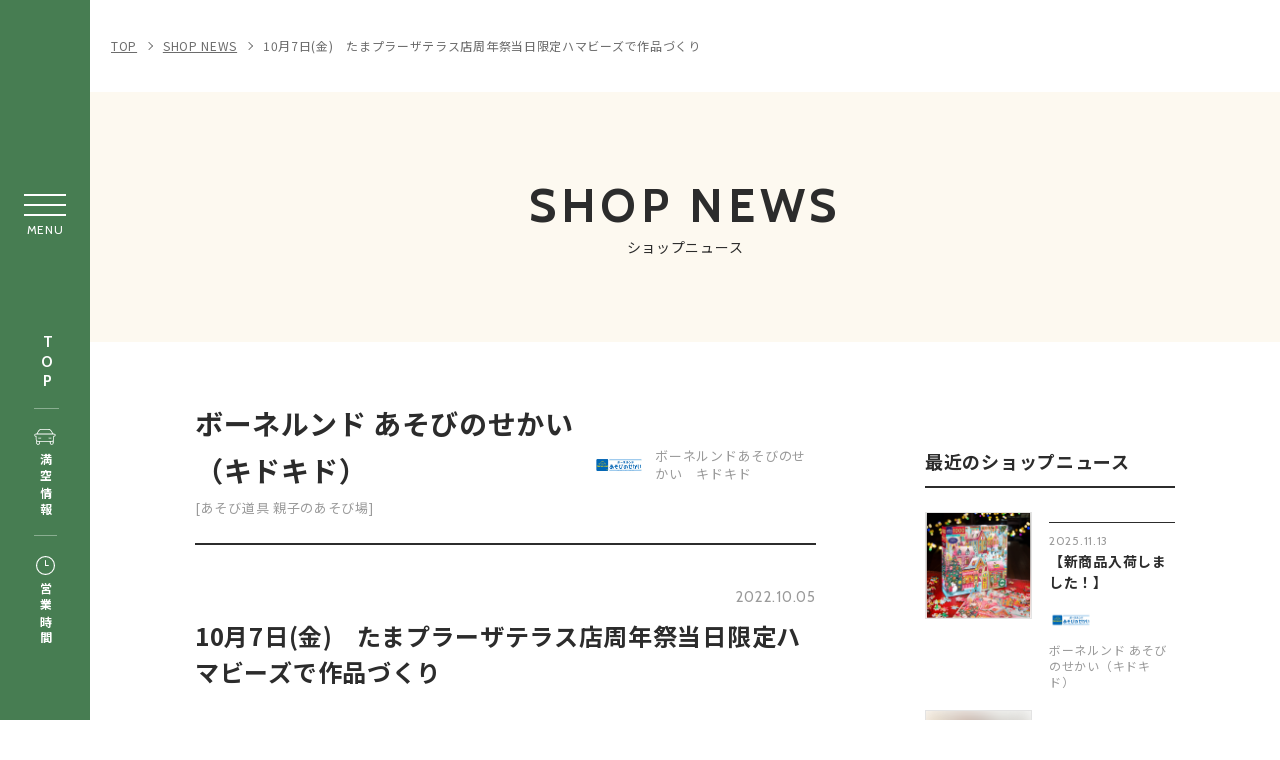

--- FILE ---
content_type: text/html; charset=UTF-8
request_url: https://www.tamaplaza-terrace.com/shopblog/detail/?cd=014196&scd=000252
body_size: 12437
content:
<!DOCTYPE html>
<html>
<head>
<!-- load-head-top -->
<script>(function(w,d,s,l,i){w[l]=w[l]||[];w[l].push({'gtm.start':
new Date().getTime(),event:'gtm.js'});var f=d.getElementsByTagName(s)[0],
j=d.createElement(s),dl=l!='dataLayer'?'&l='+l:'';j.async=true;j.src=
'https://www.googletagmanager.com/gtm.js?id='+i+dl;f.parentNode.insertBefore(j,f);
})(window,document,'script','dataLayer','GTM-W62XHNT');</script>

<meta charset="utf-8">
<meta http-equiv="X-UA-Compatible" content="IE=edge" />






<meta name="viewport" content="width=device-width, initial-scale=1.0">
<meta name="description" content="みなさん、こんにちは！   10月7日は、たまプラーザテラス店周年祭当日です！ そこで、ボーネルンドそびのせかいキドキドでは、人気のアイロンビーズ。&ldquo;ハマビーズ&rdquo;を使ったイベントを開催いたします！    ">
<meta name="keywords" content="">
<title>10月7日(金)　たまプラーザテラス店周年祭当日限定ハマビーズで作品づくり | ボーネルンド あそびのせかい（キドキド） | ショップニュース | たまプラーザ テラス</title>
<meta property="og:site_name" content="">
<meta property="og:type" content="article">
<meta property="og:url" content="https://www.tamaplaza-terrace.com/shopblog/detail/?cd=014196&scd=000252">
<meta property="og:title" content="10月7日(金)　たまプラーザテラス店周年祭当日限定ハマビーズで作品づくり | ボーネルンド あそびのせかい（キドキド） | ショップニュース | たまプラーザ テラス">
<meta property="og:description" content="みなさん、こんにちは！   10月7日は、たまプラーザテラス店周年祭当日です！ そこで、ボーネルンドそびのせかいキドキドでは、人気のアイロンビーズ。&ldquo;ハマビーズ&rdquo;を使ったイベントを開催いたします！    ">
<meta property="og:image" content="https://www.tamaplaza-terrace.com/uploads/images/resized/0x0/tamaplaza/000157/000157/13ee2924.jpeg">
<meta property="og:locale" content="ja_JP">
<meta property="fb:admins" content="100005423256030">

<link rel="icon" href="/favicon.ico" type="image/vnd.microsoft.icon">
<link rel="apple-touch-icon" href="/apple-touch-icon.png">







<link href="https://fonts.googleapis.com/css2?family=Cabin:wght@400;500;700&display=swap" rel="stylesheet">
<link href="https://fonts.googleapis.com/css2?family=Noto+Sans+JP:wght@400;500;700&display=swap" rel="stylesheet">
<link rel="stylesheet" href="/assets/css/reset.css" />
<link rel="stylesheet" href="/assets/css/cmn_style.css" />
<link rel="stylesheet" href="/assets/css/slick.css" />
<link rel="stylesheet" href="/assets/css/common.css" />
<link rel="stylesheet" href="/assets/css/shopblog.css" />

<script type="application/ld+json">
[
  {
    "@context": "http://schema.org",
    "@type": "BreadcrumbList",
    "itemListElement": [
      {
        "@type": "ListItem",
        "position": 1,
        "item": {
          "@id": "https://www.tamaplaza-terrace.com/",
          "name": "たまプラーザ テラス"
        }
      },
      {
        "@type": "ListItem",
        "position": 2,
        "item": {
          "@id": "https://www.tamaplaza-terrace.com/shopblog/",
          "name": "10月7日(金)　たまプラーザテラス店周年祭当日限定ハマビーズで作品づくり | ショップニュース | たまプラーザ テラス"
        }
      }
    ]
  }
]
</script>

<!-- load-head-bottom -->
<script src="https://cdnjs.cloudflare.com/ajax/libs/jquery/3.7.1/jquery.min.js"></script>
<script>window.jQuery || document.write('<script src="/assets/js/jquery.js"><\/script>')</script>
</head>
<body class="pagetype-shopblog pagetype-detail">
<!-- load-body-top -->
<!-- Google Tag Manager (noscript) -->
<noscript><iframe src="https://www.googletagmanager.com/ns.html?id=GTM-W62XHNT"
height="0" width="0" style="display:none;visibility:hidden"></iframe></noscript>
<!-- End Google Tag Manager (noscript) -->

<!-- SVG -->

<!-- icon-nav-access -->
<svg class="icon-svg" xmlns="http://www.w3.org/2000/svg" width="55.12" height="41.438" viewBox="0 0 55.12 41.438"><symbol id="icon-nav-access">
<g><path id="パス_5848" data-name="パス 5848" class="cls-1" d="M38.16,31.34H14.05c0,.82,0,1.61,0,2.4a4.71,4.71,0,0,1-2.24,4.07,4.56,4.56,0,0,1-6.94-3.57c-.1-1.75,0-3.51,0-5.26a2,2,0,0,0-.19-.83,6.53,6.53,0,0,1-.71-3.1c0-1.91,0-3.81,0-5.72v-.56a13,13,0,0,1-1.63-.43,3.65,3.65,0,0,1,.93-7,21.81,21.81,0,0,1,2.29-.07.58.58,0,0,0,.59-.35C7.38,8.63,8.61,6.31,10,4.1A8.27,8.27,0,0,1,17.3,0q8.77,0,17.57,0c3.59,0,6.12,1.86,7.86,4.9q1.68,3,3.33,5.92a.73.73,0,0,0,.75.42,14.35,14.35,0,0,1,2.78.22A3.56,3.56,0,0,1,52.17,15a3.66,3.66,0,0,1-2.49,3.45c-.43.14-.89.22-1.39.34V25a6.78,6.78,0,0,1-.73,3.15,1.71,1.71,0,0,0-.18.77c0,1.67,0,3.34,0,5a4.71,4.71,0,0,1-4,4.48,4.66,4.66,0,0,1-5.22-4l0-.32C38.13,33.2,38.16,32.29,38.16,31.34ZM26.09,13.2H3.71a1.76,1.76,0,0,0-1.78,1.71v0a1.74,1.74,0,0,0,1.73,1.76h.73c1.16,0,1.46.3,1.46,1.44,0,2.27,0,4.53,0,6.8a5.57,5.57,0,0,0,.34,2A3.77,3.77,0,0,0,10,29.37q16.14,0,32.28,0l.41,0a3.7,3.7,0,0,0,3.2-2.11A4.46,4.46,0,0,0,46.35,25q0-3.49,0-7c0-.91.36-1.26,1.27-1.27.34,0,.68,0,1,0a1.62,1.62,0,0,0,1.47-1.1,1.65,1.65,0,0,0-.34-1.8,1.93,1.93,0,0,0-1.56-.58Q37.14,13.22,26.09,13.2Zm17.94-2A1.72,1.72,0,0,0,44,11c-1.11-1.94-2.15-3.9-3.34-5.79A6.61,6.61,0,0,0,34.69,2Q26.11,2,17.53,2A6.6,6.6,0,0,0,11.6,5.21c-1.2,1.92-2.26,3.92-3.38,5.88a.23.23,0,0,0,0,.14ZM6.74,30.51v3a5.42,5.42,0,0,0,.07.81,2.79,2.79,0,0,0,2.28,2.25A2.61,2.61,0,0,0,11.81,35c.55-1.19.2-2.43.31-3.67-1.85-.05-3.64.21-5.38-.81Zm33.37.81c0,.93,0,1.81,0,2.68a2.72,2.72,0,0,0,2.55,2.58,2.67,2.67,0,0,0,2.71-2.4c.1-1.16,0-2.34,0-3.65-1.67,1-3.49.72-5.29.79Z"/><path id="パス_5849" data-name="パス 5849" class="cls-1" d="M13.48,21.07h2.65c.7,0,1.15.38,1.15,1s-.44,1-1.14,1q-2.66,0-5.31,0a1,1,0,0,1-1.15-1c0-.56.45-1,1.15-1C11.71,21.06,12.6,21.07,13.48,21.07Z"/><path id="パス_5850" data-name="パス 5850" class="cls-1" d="M38.69,21.07h2.66c.7,0,1.15.37,1.16.94s-.44,1-1.17,1H36.08c-.7,0-1.15-.38-1.17-.95s.45-1,1.18-1S37.83,21.07,38.69,21.07Z"/></g>
</symbol></svg>

<!-- icon-nav-event -->
<svg class="icon-svg" xmlns="http://www.w3.org/2000/svg" width="63.244" height="37.802" viewBox="0 0 63.244 37.802"><symbol id="icon-nav-event">
<g><path class="cls-1" d="M42.22,9.51l-4.11-.45V1.16A1.15,1.15,0,0,0,36.59.06L14.35,7.86H3a3,3,0,0,0-3,3V22.07a3.1,3.1,0,0,0,2.11,2.87v11.5A1.15,1.15,0,0,0,3.24,37.6h6.4a1.13,1.13,0,0,0,1.1-.8l3.45-11.67h.15l22.25,7.79a1.17,1.17,0,0,0,1.52-1.11V23.42L42.22,23a4.84,4.84,0,0,0,4.31-4.82V14.33A4.83,4.83,0,0,0,42.22,9.51ZM8.78,35.29H4.4V25.13h7.39ZM13.4,22.83H3a.74.74,0,0,1-.68-.76V10.89A.7.7,0,0,1,3,10.17H13.4Zm22.4,7.35L15.7,23.1V9.86L35.81,2.78Zm8.43-12A2.54,2.54,0,0,1,42,20.67l-3.86.43V11.38L42,11.8a2.54,2.54,0,0,1,2.27,2.52Z"/><path class="cls-1" d="M61.89,15.61H51.15a1.16,1.16,0,0,0-1.1,1.2,1.14,1.14,0,0,0,1.1,1.1H61.89a1.14,1.14,0,0,0,1.2-1.1,1.16,1.16,0,0,0-1.1-1.2Z"/><path class="cls-1" d="M50.73,11A1,1,0,0,0,51,11l7.74-2a1.15,1.15,0,0,0-.52-2.25l-.05,0-7.74,2A1.15,1.15,0,0,0,50.73,11Z"/><path class="cls-1" d="M58.76,24.23l-7.74-2a1.15,1.15,0,1,0-.57,2.23l7.74,2a1.15,1.15,0,0,0,.57-2.23Z"/></g>
</symbol></svg>

<!-- icon-nav-floor -->
<svg class="icon-svg" xmlns="http://www.w3.org/2000/svg" width="45.988" height="38.235" viewBox="0 0 45.988 38.235"><symbol id="icon-nav-floor">
<g><path class="cls-1" d="M46,6.32a.87.87,0,0,0-.6-.78L30.72.07a1.16,1.16,0,0,0-.78,0L15.66,5.4,1.37.07a1.1,1.1,0,0,0-.89,0A.84.84,0,0,0,0,.86v31a.86.86,0,0,0,.6.78l14.67,5.48a1.13,1.13,0,0,0,.77,0l14.29-5.34,14.28,5.34a1.34,1.34,0,0,0,.39.07,1.1,1.1,0,0,0,.51-.13.85.85,0,0,0,.48-.73ZM44,6.9V36.07L31.31,31.32V2.16ZM29.35,2.16V31.33L16.64,36.07V6.9ZM14.67,6.9V36.07L2,31.32V2.16Z"/></g>
</symbol></svg>

<!-- icon-nav-restaurantcafe -->
<svg class="icon-svg" xmlns="http://www.w3.org/2000/svg" width="37.971" height="43.113" viewBox="0 0 37.971 43.113"><symbol id="icon-nav-restaurantcafe">
<g><path id="パス_5848" data-name="パス 5848" class="cls-1" d="M22.49,0h2.07V9.23h4.3V0h2.06V9.23h4.34V0h2.09V11.1a6.49,6.49,0,0,1-3.27,5.8,1,1,0,0,0-.54,1c.26,3.68.47,7.37.69,11,.17,2.9.3,5.8.54,8.7a4.61,4.61,0,0,1-4.33,4.82,5,5,0,0,1-4.53-1.88,3.82,3.82,0,0,1-.86-2.77l.81-13.39c.14-2.24.27-4.48.42-6.72a.69.69,0,0,0-.4-.74,6.56,6.56,0,0,1-3.4-6c0-3.45,0-6.9,0-10.34Zm5.86,18c-.06.93-.12,1.88-.18,2.84l-.6,9.63-.45,7.35a2.39,2.39,0,0,0,.81,2,3.08,3.08,0,0,0,3.22.5,2.54,2.54,0,0,0,1.54-2.5q-.51-8.37-1-16.72c-.07-1.08-.14-2.15-.21-3.16Zm-3.72-6.87A4.57,4.57,0,0,0,27,15.48a5.78,5.78,0,0,0,6.17-.24,4.58,4.58,0,0,0,2.08-4.07Z"/><path id="パス_5849" data-name="パス 5849" class="cls-1" d="M17.41,9.51A8.88,8.88,0,0,1,12.86,17a.84.84,0,0,0-.51.92c.35,5.44.67,10.88,1,16.31.06,1.13.1,2.27.21,3.39A4.48,4.48,0,0,1,10,42.34a5.06,5.06,0,0,1-5.57-2.1A3.71,3.71,0,0,1,3.84,38q.38-6.2.77-12.4c.16-2.58.3-5.15.47-7.72A.83.83,0,0,0,4.59,17,9.24,9.24,0,0,1,2.21,3,8.57,8.57,0,0,1,14.27,2,8.87,8.87,0,0,1,16.1,4.2,9.61,9.61,0,0,1,17.41,9.51Zm-2.07-.46a7.27,7.27,0,0,0-1.43-4.5A6.26,6.26,0,0,0,5.21,2.9a6.33,6.33,0,0,0-1.14,1A7.59,7.59,0,0,0,4,14.08a6.26,6.26,0,0,0,7.6,1.48,7.14,7.14,0,0,0,3.78-6.51ZM7.15,18c0,.63-.08,1.29-.12,1.95q-.56,8.91-1.1,17.83A2.54,2.54,0,0,0,8,40.57a2.71,2.71,0,0,0,3.37-1.83,2.66,2.66,0,0,0,.11-.84L10.37,19.34c0-.46-.07-.92-.11-1.31Z"/></g>
</symbol></svg>

<!-- icon-nav-service -->
<svg class="icon-svg" xmlns="http://www.w3.org/2000/svg" width="53" height="48.048" viewBox="0 0 53 48.048"><symbol id="icon-nav-service">
<g><path id="パス_3082" data-name="パス 3082" class="cls-1" d="M36.56,23.6H46.68a.85.85,0,0,0,.84-.84V16a.85.85,0,0,0-.84-.84H36.56a.85.85,0,0,0-.84.84v6.75A.85.85,0,0,0,36.56,23.6Zm5.9-6.74h3.37v5.06H42.46Zm-5.06,0h3.38v5.06H37.4Z"/><path id="パス_3083" data-name="パス 3083" class="cls-1" d="M36.56,33.72H46.68a.85.85,0,0,0,.84-.85V26.13a.84.84,0,0,0-.84-.84H36.56a.84.84,0,0,0-.84.84v6.74A.85.85,0,0,0,36.56,33.72ZM42.46,27h3.37V32H42.46ZM37.4,27h3.38V32H37.4Z"/><path id="パス_3084" data-name="パス 3084" class="cls-1" d="M52.16,46.36H50.89V.84A.84.84,0,0,0,50.05,0H19.7a.84.84,0,0,0-.84.84h0V15.17h-16A.85.85,0,0,0,2,16H2V46.36H.84a.85.85,0,0,0,0,1.69H52.16a.85.85,0,0,0,0-1.69Zm-14.75,0H32.35V43a2.53,2.53,0,1,1,5.06,0Zm-2.53-7.58A4.21,4.21,0,0,0,30.66,43v3.37H29V37.09H49.21v9.27H39.09V43a4.21,4.21,0,0,0-4.21-4.21ZM27.29,28.66V35.4H20.55V28.66ZM20.55,27V20.23h6.74V27Zm0-25.28H49.21V11.8H20.55Zm0,11.8H49.21V35.4H29V33.72h4.21a.84.84,0,0,0,.84-.84V26.13a.84.84,0,0,0-.84-.84H29V23.6h4.21a.84.84,0,0,0,.84-.84V16a.84.84,0,0,0-.84-.85H20.55ZM29,32V27h3.37V32Zm0-10.11V16.86h3.37v5.06ZM3.69,16.86h23.6v1.69H3.69ZM12.12,27V20.23h6.74V27Zm6.74,1.69V35.4H12.12V28.66ZM3.69,20.23h6.74V27H3.69Zm0,8.43h6.74V35.4H3.69Zm0,8.43h23.6v9.27h-5.9V39.62a.84.84,0,0,0-.84-.84H10.43a.84.84,0,0,0-.84.84v6.74H3.69Zm11,9.27H11.27v-5.9h3.38Zm5,0H16.33v-5.9H19.7Z"/></g>
</symbol></svg>

<!-- icon-nav-shopnews -->
<svg class="icon-svg" xmlns="http://www.w3.org/2000/svg" width="50.218" height="38.49" viewBox="0 0 50.218 38.49"><symbol id="icon-nav-shopnews">
<g><path class="cls-1" d="M42.24,8.61h4.58C47.65,8.61,48,9,48,9.8V29.4a6.73,6.73,0,0,1-1.84,4.82,6.37,6.37,0,0,1-4.74,2.1q-17.43,0-34.85,0a6.67,6.67,0,0,1-6.5-5.7,8.72,8.72,0,0,1-.07-1V3.88A3.78,3.78,0,0,1,3.89,0H38.25a3.84,3.84,0,0,1,4,4V8.61ZM35,1.91H4A1.91,1.91,0,0,0,1.88,4V29.53a4.59,4.59,0,0,0,.4,2,4.82,4.82,0,0,0,4.66,2.88q14.61,0,29.21,0h.33c0-.07,0-.1,0-.11-.13-.19-.26-.37-.4-.55a6.86,6.86,0,0,1-1.44-4.32q0-12,0-24.07A8.19,8.19,0,0,1,35,2S35,2,35,1.91Zm1.54,25.8c0,.73,0,1.42,0,2.1a4.79,4.79,0,1,0,9.58-.34q0-9.28,0-18.58c0-.12,0-.24,0-.37H42.24v16c0,.83-.32,1.15-1.16,1.15H36.52Zm3.83-1.91V4.07c0-.12,0-.25,0-.37a1.88,1.88,0,0,0-1.15-1.64,1.8,1.8,0,0,0-1.91.23A2.06,2.06,0,0,0,36.5,4.1q0,10.65,0,21.28v.42Z"/><path class="cls-1" d="M12.58,17.23h5.63a.94.94,0,0,1,1.08,1.08V29.46c0,.79-.35,1.13-1.16,1.14h-11c-1,0-1.31-.31-1.31-1.29,0-3.61,0-7.21,0-10.82a1.58,1.58,0,0,1,.26-.93,1.11,1.11,0,0,1,.78-.32C8.78,17.22,10.68,17.23,12.58,17.23Zm4.83,11.44v-.42c0-2.91,0-5.81,0-8.72,0-.35-.1-.43-.44-.43H8.15l-.41,0v9.54Z"/><path class="cls-1" d="M18.25,7.63H6.84c-.79,0-1.26-.54-1.07-1.21a.89.89,0,0,1,.78-.66,2.64,2.64,0,0,1,.49,0H29.86a.92.92,0,0,1,.9.92.94.94,0,0,1-.87,1H18.25Z"/><path class="cls-1" d="M18.22,13.37H7a3.39,3.39,0,0,1-.45,0,.93.93,0,0,1-.17-1.81,2,2,0,0,1,.55-.07H29.6c.66,0,1.06.28,1.15.79a.92.92,0,0,1-.85,1.1H18.22Z"/><path class="cls-1" d="M26.93,28.69h2.78a.94.94,0,0,1,1,.85.89.89,0,0,1-.78,1,2.12,2.12,0,0,1-.44,0H24.27l-.41,0a.92.92,0,0,1-.81-1,.9.9,0,0,1,.88-.9c.75,0,1.5,0,2.25,0Z"/><path class="cls-1" d="M26.9,17.23h2.85a.94.94,0,0,1,1,.95,1,1,0,0,1-1,.92h-5.7a.94.94,0,1,1,0-1.87Z"/><path class="cls-1" d="M26.92,24.84c-.94,0-1.88,0-2.81,0a.95.95,0,1,1,0-1.88c1.87,0,3.75,0,5.63,0a.94.94,0,1,1,0,1.88C28.79,24.85,27.86,24.84,26.92,24.84Z"/></g>
</symbol></svg>

<!-- icon-hour -->
<svg class="icon-svg" xmlns="http://www.w3.org/2000/svg" width="39.279" height="39.279" viewBox="0 0 39.279 39.279"><symbol id="icon-hour">
<g><path data-name="パス 87" d="M19.639 0a19.639 19.639 0 1019.64 19.639A19.629 19.629 0 0019.639 0zm0 36.977a17.338 17.338 0 1117.338-17.338 17.357 17.357 0 01-17.338 17.338z"/><path data-name="パス 88" d="M25.38 18.527h-4.629V9.449a1.112 1.112 0 10-2.225 0v10.19a1.112 1.112 0 001.112 1.112h5.741a1.112 1.112 0 000-2.225z"/></g>
</symbol></svg>

<!-- icon-category-all -->
<svg class="icon-svg" xmlns="http://www.w3.org/2000/svg" width="46.84" height="47.817" viewBox="0 0 46.84 47.817"><symbol id="icon-category-all">
<g id="c01"><path class="cls-2" d="M27.85,28.38V45.32H44.34V28.38H27.85M27,25.88H45.19a1.67,1.67,0,0,1,1.65,1.69V46.13a1.67,1.67,0,0,1-1.65,1.69H27a1.67,1.67,0,0,1-1.65-1.69V27.57A1.67,1.67,0,0,1,27,25.88Z"/><path class="cls-2" d="M2.5,28.38V45.32H19V28.38H2.5m-.85-2.5H19.84a1.67,1.67,0,0,1,1.65,1.69V46.13a1.67,1.67,0,0,1-1.65,1.69H1.65A1.67,1.67,0,0,1,0,46.13V27.57A1.67,1.67,0,0,1,1.65,25.88Z"/><path class="cls-2" d="M2.5,2.5V19.44H19V2.5H2.5M1.65,0H19.84a1.67,1.67,0,0,1,1.65,1.69V20.25a1.67,1.67,0,0,1-1.65,1.69H1.65A1.67,1.67,0,0,1,0,20.25V1.69A1.67,1.67,0,0,1,1.65,0Z"/><path class="cls-2" d="M27.85,2.5V19.44H44.34V2.5H27.85M27,0H45.19a1.67,1.67,0,0,1,1.65,1.69V20.25a1.67,1.67,0,0,1-1.65,1.69H27a1.67,1.67,0,0,1-1.65-1.69V1.69A1.67,1.67,0,0,1,27,0Z"/></g></symbol></svg>

<!-- icon-category-fashion -->
<svg class="icon-svg" xmlns="http://www.w3.org/2000/svg" width="62.222" height="47.133" viewBox="0 0 62.222 47.133"><symbol id="icon-category-fashion">
<g><path class="cls-1" d="M30.61,3h0a4.39,4.39,0,0,1,0,8.77,1.45,1.45,0,0,0-1.44,1.46v7L4.88,33.3A9.32,9.32,0,0,0,0,41.53v3.14a1.45,1.45,0,0,0,.42,1,1.41,1.41,0,0,0,1,.43H59.78a1.41,1.41,0,0,0,1-.43,1.45,1.45,0,0,0,.42-1V41.53a9.32,9.32,0,0,0-4.88-8.23L32.05,20.22V14.57l.39-.09a7.37,7.37,0,0,0,5.37-8.89A7.34,7.34,0,0,0,23.35,6.86h2.9A4.41,4.41,0,0,1,30.61,3Zm27.72,40.2H2.89V41.53a6.38,6.38,0,0,1,3.35-5.64L30.61,22.76,55,35.89a6.36,6.36,0,0,1,3.35,5.64Z"/></g>
</symbol></svg>

<!-- icon-category-goods -->
<svg class="icon-svg" xmlns="http://www.w3.org/2000/svg" width="64.612" height="52.002" viewBox="0 0 64.612 52.002"><symbol id="icon-category-goods">
<g><path class="cls-1" d="M8.68,24.66a3.73,3.73,0,1,0,3.72,3.73A3.73,3.73,0,0,0,8.68,24.66Zm0,5a1.24,1.24,0,1,1,1.24-1.24A1.24,1.24,0,0,1,8.68,29.63Z"/><path class="cls-1" d="M55.89,24.66a3.73,3.73,0,1,0,3.73,3.73A3.73,3.73,0,0,0,55.89,24.66Zm1.24,3.73a1.24,1.24,0,1,1-1.24-1.24,1.23,1.23,0,0,1,1.24,1.24Z"/><path class="cls-1" d="M64.41,27.07a8.7,8.7,0,0,0-8.52-7.38h-.15a8.81,8.81,0,0,0-8.55,8.82v4.18a57.18,57.18,0,0,0-14.91-1.82,57.29,57.29,0,0,0-14.91,1.82v-4.3a8.69,8.69,0,0,0-8.7-8.7H8.34A8.7,8.7,0,0,0,7.44,37v5.06a5,5,0,0,0,5,5v3.73A1.24,1.24,0,0,0,13.65,52h3.73a1.25,1.25,0,0,0,1.11-.69L20.63,47H43.94l2.14,4.28a1.25,1.25,0,0,0,1.11.69h3.73a1.24,1.24,0,0,0,1.24-1.24V47a5,5,0,0,0,5-5V37A8.7,8.7,0,0,0,64.41,27.07ZM16.6,49.51H14.89V47h3Zm31.36,0L46.72,47h3v2.48ZM56.17,34.6h-.28a1.25,1.25,0,0,0-1.24,1.24v6.22a2.48,2.48,0,0,1-2.49,2.48H12.4a2.48,2.48,0,0,1-2.48-2.48V35.84A1.25,1.25,0,0,0,8.67,34.6a6.21,6.21,0,0,1-6.21-6.21v-.24a6.22,6.22,0,0,1,12.42,0v5.3a20.57,20.57,0,0,0-3.1,1.31L13,36.93c.06,0,6.57-3.57,19.27-3.57s19.21,3.53,19.27,3.57l1.24-2.17a21.65,21.65,0,0,0-3.1-1.31V28.51a6.29,6.29,0,0,1,6.11-6.33,6.21,6.21,0,0,1,.38,12.42Z"/><path class="cls-1" d="M10.12,7.83a5.66,5.66,0,0,1,2.25-4.39,4.73,4.73,0,0,1,3.55-1,121.12,121.12,0,0,0,32.72,0,4.76,4.76,0,0,1,3.56,1,5.73,5.73,0,0,1,2.25,4.39v9.22h2.4V7.83a8.13,8.13,0,0,0-3.19-6.29A7.09,7.09,0,0,0,48.33.06a119,119,0,0,1-32.1,0,7.08,7.08,0,0,0-5.32,1.48A8.13,8.13,0,0,0,7.72,7.83v9.22h2.4Z"/></g>
</symbol></svg>

<!-- icon-category-restaurantcafe -->
<svg class="icon-svg" xmlns="http://www.w3.org/2000/svg" width="52.04" height="59.668" viewBox="0 0 52.04 59.668"><symbol id="icon-category-restaurantcafe">
<g><path class="cls-1" d="M30.39,0h2.72V12.68H39V0h2.73V12.68h5.91V0h2.72a1.41,1.41,0,0,1,0,.21c0,5.13,0,10.26,0,15.4a8.53,8.53,0,0,1-2.24,5.68,8.68,8.68,0,0,1-2.74,2.11.26.26,0,0,0-.18.29c.12,1.8.22,3.59.33,5.39s.22,3.41.32,5.12l.3,5.1c.09,1.48.19,3,.28,4.44s.17,3,.26,4.44c.06,1,.11,2,.2,3.05a5.61,5.61,0,0,1-.45,2.69,6.31,6.31,0,0,1-5.25,4,6.54,6.54,0,0,1-7.27-5.18,5.24,5.24,0,0,1,0-1.48c.08-1.25.15-2.5.23-3.76s.15-2.5.22-3.75.16-2.5.23-3.74.15-2.52.23-3.78.15-2.48.22-3.72.16-2.53.23-3.79c.06-1,.13-2,.19-3.06,0-.67.08-1.35.11-2a.32.32,0,0,0-.16-.22A9.19,9.19,0,0,1,33,21.67a8.72,8.72,0,0,1-2.59-6.25c0-5.07,0-10.13,0-15.19Zm7.85,24.43c0,.24,0,.45,0,.67l-.18,3c-.08,1.27-.15,2.53-.23,3.8-.06,1-.13,2-.19,3-.07,1.26-.14,2.52-.22,3.78s-.16,2.52-.23,3.78c-.09,1.48-.17,3-.26,4.44s-.19,3-.28,4.46a3.22,3.22,0,0,0,0,.76,3.83,3.83,0,0,0,7.59,0,7.7,7.7,0,0,0,0-1.27c-.07-1.26-.15-2.51-.22-3.76s-.16-2.49-.23-3.74L43.43,39l-.27-4.41-.3-5.1c-.1-1.55-.19-3.1-.28-4.65,0-.13,0-.26,0-.4A10.51,10.51,0,0,1,38.24,24.43Zm-5.16-9.29a7.11,7.11,0,0,0,3.15,5.76,7,7,0,0,0,7.79.33,7.14,7.14,0,0,0,3.69-6.09Z"/><path class="cls-1" d="M23.51,12.34a12.37,12.37,0,0,1-6.72,11.09.35.35,0,0,0-.21.4c.13,2.17.27,4.33.4,6.5l.42,6.83q.18,3.08.37,6.13c.12,2.05.25,4.11.37,6.16a20.86,20.86,0,0,1,.12,2.49,6.2,6.2,0,0,1-2.86,4.93,6.52,6.52,0,0,1-7.66-.24,6.32,6.32,0,0,1-2.52-4.4,5.65,5.65,0,0,1,0-1.16c.07-1.24.15-2.49.22-3.73l.27-4.46c.07-1.25.15-2.49.23-3.74s.15-2.52.22-3.78.15-2.46.23-3.69.15-2.56.23-3.84.14-2.49.24-3.74a.68.68,0,0,0-.4-.78A11.83,11.83,0,0,1,.22,14.66,12.34,12.34,0,0,1,3.89,3.18,10.78,10.78,0,0,1,10.4.08,11.15,11.15,0,0,1,20,3.59a12.19,12.19,0,0,1,3.31,6.69C23.42,11,23.44,11.68,23.51,12.34Zm-2.76-.2c0-.29-.05-.76-.11-1.23a9.83,9.83,0,0,0-3.52-6.5,8.16,8.16,0,0,0-6.74-1.85A8.43,8.43,0,0,0,5,5.79a10.2,10.2,0,0,0-2.2,7.5,10,10,0,0,0,2.56,6,8.44,8.44,0,0,0,12.36.44A10.36,10.36,0,0,0,20.75,12.14ZM13.89,24.49c-.73.05-1.44.15-2.15.15s-1.43-.1-2.16-.15c0,.66-.08,1.36-.12,2.06l-.24,3.84-.18,3C9,34.69,8.89,36,8.81,37.23l-.18,3c-.08,1.28-.15,2.55-.23,3.82-.06,1-.13,2-.19,3.06C8.14,48.41,8.06,49.68,8,51a5.85,5.85,0,0,0,0,1.32,3.82,3.82,0,0,0,7.59-.83c-.11-1-.14-2-.2-3-.07-1.26-.15-2.52-.22-3.78s-.16-2.49-.23-3.74-.15-2.52-.23-3.78-.15-2.49-.23-3.73-.15-2.52-.22-3.78L14,25.75C14,25.31,13.92,24.88,13.89,24.49Z"/></g>
</symbol></svg>

<!-- icon-category-service -->
<svg class="icon-svg" xmlns="http://www.w3.org/2000/svg" width="52.403" height="51.19" viewBox="0 0 52.403 51.19"><symbol id="icon-category-service">
<g><path class="cls-1" d="M12.49,51.2a4,4,0,0,1-3.1-1.46,5.1,5.1,0,0,1-.91-4.33L10.56,33l-8.85-8.8A4.92,4.92,0,0,1,.14,19.35l0-.16a4.79,4.79,0,0,1,4.12-3L16.5,14.35,22,3.06A4.79,4.79,0,0,1,26.05,0h.19a4.79,4.79,0,0,1,4.09,3.05l5.46,11.3L48,16.16a4.83,4.83,0,0,1,4.12,3l0,.16a4.85,4.85,0,0,1-1.57,4.87L41.75,33l2.09,12.49A5,5,0,0,1,43,49.69a4.08,4.08,0,0,1-3.21,1.5,5.7,5.7,0,0,1-2.68-.74L26.15,44.59,15.2,50.46a5.68,5.68,0,0,1-2.64.74ZM2.55,20a2.4,2.4,0,0,0,.81,2.32l.08.08,9.8,9.75L10.93,45.92a2.65,2.65,0,0,0,.42,2.28,1.51,1.51,0,0,0,1.16.5A3.27,3.27,0,0,0,14,48.28l12.16-6.53,12.13,6.51a3.29,3.29,0,0,0,1.53.44A1.51,1.51,0,0,0,41,48.15a2.56,2.56,0,0,0,.4-2.13L39.07,32.16l9.87-9.81A2.41,2.41,0,0,0,49.75,20a2.31,2.31,0,0,0-2-1.36h-.11l-13.55-2L28,4a2.28,2.28,0,0,0-1.86-1.48A2.28,2.28,0,0,0,24.28,4l-.05.11L18.18,16.63l-13.67,2A2.27,2.27,0,0,0,2.55,20Z"/></g>
</symbol></svg>

<div id="page">
<header class="cmn-hd">
	<nav class="gnav">
		<div class="menu-hbg btn-nav-open">
			<span></span>
			<span></span>
			<span></span>
			<span class="menu-txt">MENU</span>
		</div>
				<div id="modal-overlay">
			<div class="nav-inner">
				<div class="btn-close"><p class="close-txt">CLOSE</p></div>
				<div class="detail-box">
					<ul class="gnav-list">
					<li>
						<a href="/shopblog/">
							<svg class="hd-gnav01" width="50.218" height="38.49" viewBox="0 0 50.218 38.49"><use xlink:href='#icon-nav-shopnews'></use></svg>
							<p class="nav-txt">ショップニュース</p>
						</a>
					</li>
					<li>
						<a href="/event/">
							<svg class="hd-gnav02" width="63.244" height="37.802" viewBox="0 0 63.244 37.802"><use xlink:href='#icon-nav-event'></use></svg>
							<p class="nav-txt">イベント&ニュース</p>
						</a>
					</li>
					<li>
						<a href="/floor/">
							<svg class="hd-gnav03" width="45.988" height="38.235" viewBox="0 0 45.988 38.235"><use xlink:href='#icon-nav-floor'></use></svg>
							<p class="nav-txt">ショップガイド</p>
						</a>
					</li>
					<li>
						<a href="/restaurantcafe/">
							<svg class="hd-gnav04" width="37.971" height="43.113" viewBox="0 0 37.971 43.113"><use xlink:href='#icon-nav-restaurantcafe'></use></svg>
							<p class="nav-txt">グルメ・フード</p>
						</a>
					</li>
					<li>
						<a href="/access/">
							<svg class="hd-gnav05" width="55.12" height="41.438" viewBox="0 0 55.12 41.438"><use xlink:href='#icon-nav-access'></use></svg>
							<p class="nav-txt">アクセス・駐車場</p>
						</a>
					</li>
					<li>
						<a href="/service/">
							<svg class="hd-gnav06" width="53" height="48.048" viewBox="0 0 53 48.048"><use xlink:href='#icon-nav-service'></use></svg>
							<p class="nav-txt">施設案内</p>
						</a>
					</li>
				</ul><!-- .gnav-list -->

                                    <div class="hour-info">
            <div class="hour-info-inner">
              <div class="hour-ttl"><p class="hour-info-icon"><svg class="hd-nav-icon02" width="39.279" height="39.279" viewBox="0 0 39.279 39.279"><use xlink:href='#icon-hour'></use></svg></p>営業時間</div>
              <ul class="shophour-list">
                <li>ショップ<br><span class="num">10:00～20:00</span></li>
                <li>レストラン<br><span class="num">11:00～22:00</span></li>
              </ul>
                              <div class="hour-note">※一部営業時間の異なる店舗がございます。<br />
</div>
                          </div><!-- .hour-info-inner -->
            <div class="btn"><a href="/service/#hour">詳細はこちら</a></div>
          </div><!-- .hour-info -->
                
				<div class="sns-box">
					<p class="follow-txt">FOLLOW US</p>
					<ul class="sns-btn">
						<li><a href="https://twitter.com/tamapla_tw" target="_blank"><img src="/assets/images/common/gnav-icon-twitter.svg" alt="Twitter"></a></li>
						<li><a href="https://www.instagram.com/tamaplaza_terrace/" target="_blank"><img src="/assets/images/common/gnav-icon-insta.svg" alt="Instagram"></a></li>
						<li><a href="https://page.line.me/476amtef" target="_blank"><img src="/assets/images/common/gnav-icon-line.svg" alt="LINE"></a></li>
					</ul>
				</div>
			</div><!-- .detail-box -->
			</div><!-- .nav-inner -->
		</div><!-- #modal-overlay -->
	</nav>
		<h1 class="sp-logo"><a href="/"><img src="/assets/images/common/logo-sc.svg" alt="たまプラーザ テラス"></a></h1>
	<div class="sp-hour-icon"><a href="/service/#hour"><img src="/assets/images/common/icon-hour.svg" alt="営業時間"><p>営業時間</p></a></div>
		<div class="pc-txtnav">
		<ul>
			<li class="txt-top"><a href="/">TOP</a></li>
			<li class="txt-parking"><a href="/parking/"><svg class="hd-nav-icon01" width="55.12" height="41.438" viewBox="0 0 55.12 41.438"><use xlink:href='#icon-nav-access'></use></svg>満空情報</a></li>
			<li class="txt-hour"><a href="/service/#hour"><svg class="hd-nav-icon02" width="39.279" height="39.279" viewBox="0 0 39.279 39.279"><use xlink:href='#icon-hour'></use></svg>営業時間</a></li>
		</ul>
	</div><!-- .pc-txtnav -->
</header>
<div id="modal-bg"></div>

<div class="page-bd">
    <div class="breadcrumb-box">
    <ul class="breadcrumb">
      <li><a href="/">TOP</a></li>
      <li><a href="/shopblog/">SHOP NEWS</a></li>
      <li><a href="/shopblog/">10月7日(金)　たまプラーザテラス店周年祭当日限定ハマビーズで作品づくり</a></li>
    </ul>
  </div><!-- .breadcrumb-box -->
  
  <div class="page-ttl ttl01">
    <h2>SHOP NEWS</h2>
    <p class="ttl-jp">ショップニュース</p>
  </div><!-- .page-ttl -->
  
  <section class="main-box fade-element">
    <div class="pc-l-wrapper">
      <div class="box-inner">
        <article class="entry-detail">
          <div class="shopname-box">
            <div class="txt-box">
              <p class="shopname">ボーネルンド あそびのせかい（キドキド）</p>
              <p class="category">[あそび道具 親子のあそび場]</p>
            </div><!-- .txt-box -->
            <div class="staffinfo">
                                                          <div class="shopimg"><img src="https://www.tamaplaza-terrace.com/uploads/images/resized/200x200/tamaplaza/000002/000002/09fe1b65.jpg" alt="ボーネルンド あそびのせかい（キドキド）"></div>
              <div class="shopname">ボーネルンドあそびのせかい　キドキド</div>
            </div>
          </div><!-- .shopname-box -->

          <div class="date-txt">
                        <span class="date">2022.10.05</span>
          </div><!-- .date-txt -->
          
          <p class="title">10月7日(金)　たまプラーザテラス店周年祭当日限定ハマビーズで作品づくり</p>
          <div class="main-txt"><p>みなさん、こんにちは！</p>
<p>&nbsp;</p>
<p>10月7日は、たまプラーザテラス店周年祭当日です！</p>
<p>そこで、ボーネルンドそびのせかい<strong>キドキド</strong>では、人気のアイロンビーズ。&ldquo;ハマビーズ&rdquo;を使ったイベントを開催いたします！</p>
<p>&nbsp;</p>
<ul>
<li>開催日：10月7日(金)</li>
<li>時間：15：00～16：00</li>
<li>料金：￥500(別途施設利用料がかかります）</li>
</ul>
<p>&nbsp;</p>
<p>好きなモチーフを1つ作ることができます。<br />(写真は見本用で2つ並んでいます。)</p>
<p>オリジナルモチーフで、自分で好きな色を組み合わせながら作品づくりをし、一緒にたまプラーザテラス店のお誕生日をお祝いしましょう！</p>
<p>&nbsp;</p>
<p>※定員は混雑状況を確認しながら行います。(予約不要・先着順)<br />※参加時に手指の除菌とマスクの着用していただきますよう、ご協力お願いいたします。<br />※当日の状況により、イベントの開催が難しい場合もございます。ご理解、ご了承くださいませ。</p>
<p>&nbsp;</p>
<p>詳しくは、ボーネルンドスタッフにお問合せください。</p>
<p>キドキド&rarr;045-482-4801</p></div><!-- .main-txt -->

                    <ul class="sns-list">
            <li class="line">
              <a href="https://social-plugins.line.me/lineit/share?url=https%3A%2F%2Fwww.tamaplaza-terrace.com%2Fshopblog%2Fdetail%2F%3Fcd%3D014196%26scd%3D000252" target="_blank">
                <div class="sns-icon"><img src="/assets/images/common/icon-cmn-line.svg" alt="LINE"></div>
                <div class="sns-ttl">LINE</div>
              </a>
            </li>
            <li class="twitter">
              <a href="https://twitter.com/share?text=10%E6%9C%887%E6%97%A5%28%E9%87%91%29%E3%80%80%E3%81%9F%E3%81%BE%E3%83%97%E3%83%A9%E3%83%BC%E3%82%B6%E3%83%86%E3%83%A9%E3%82%B9%E5%BA%97%E5%91%A8%E5%B9%B4%E7%A5%AD%E5%BD%93%E6%97%A5%E9%99%90%E5%AE%9A%E3%83%8F%E3%83%9E%E3%83%93%E3%83%BC%E3%82%BA%E3%81%A7%E4%BD%9C%E5%93%81%E3%81%A5%E3%81%8F%E3%82%8A+%7C+%E3%82%B7%E3%83%A7%E3%83%83%E3%83%97%E3%83%8B%E3%83%A5%E3%83%BC%E3%82%B9+%7C+%E3%81%9F%E3%81%BE%E3%83%97%E3%83%A9%E3%83%BC%E3%82%B6+%E3%83%86%E3%83%A9%E3%82%B9&amp;url=https%3A%2F%2Fwww.tamaplaza-terrace.com%2Fshopblog%2Fdetail%2F%3Fcd%3D014196%26scd%3D000252" target="_blank">
                <div class="sns-icon"><img src="/assets/images/common/icon-cmn-tw.svg" alt="（旧Twitter）"></div>
                <div class="sns-ttl">（旧Twitter）</div>
              </a>
            </li>
            <li class="facebook">
              <a href="https://www.facebook.com/sharer/sharer.php?u=https%3A%2F%2Fwww.tamaplaza-terrace.com%2Fshopblog%2Fdetail%2F%3Fcd%3D014196%26scd%3D000252" target="_blank">
                <div class="sns-icon"><img src="/assets/images/common/icon-cmn-fb.svg" alt="Facebook"></div>
                <div class="sns-ttl">Facebook</div>
              </a>
            </li>
          </ul>

                    <div class="pager-box">
                          <div class="pager btn-back"><a href="?cd=014766&scd=000252">BACK<br class="sp-view"><i class="icon-arrow01"></i></a></div>
                        <div class="pager page-back"><a href="/shopblog/">ショップニュース一覧へ</a></div>
                          <div class="pager btn-next"><a href="?cd=012952&scd=000252">NEXT<br class="sp-view"><i class="icon-arrow01"></i></a></div>
                      </div><!-- .pager-box -->
        </div><!-- .box-inner -->
      </article><!-- .entry-detail -->

            <a href="/floor/detail/?cd=000252">
        <div class="blog-shopinfo">
          <div class="box-inner">
            <div class="shop-logo"><img src="https://www.tamaplaza-terrace.com/uploads/images/resized/236x236/tamaplaza/000002/000002/09fe1b65.jpg" alt="ボーネルンド あそびのせかい（キドキド）"></div>

            <div class="shop-txt">
                                                                                                                <div class="floor">
                    GATE PLAZA B2 - 1F                                                                                                    </div>

              <div class="shopname">ボーネルンド あそびのせかい（キドキド）</div>
              <div class="category">[あそび道具 親子のあそび場]</div>
            </div>
          </div><!-- .box-inner -->
        </div><!-- .blog-shopinfo -->
      </a>
    </div><!-- .pc-l-wrapper -->
        
    <div class="pc-r-wrapper box-inner">
      <div class="news-recent-box">
        <h3 class="news-recent-ttl">最近のショップニュース</h3>
        <ul class="article-list">
                      
                                            
              <li>
                <a href="/shopblog/detail/?cd=028522&scd=000252">
                  <div class="thumb-box">
                    <div class="img-bg" style="background-image:url(https://www.tamaplaza-terrace.com/uploads/images/resized/420x0/tamaplaza/000157/000157/8a9551c9.png);"></div>
                    <img src="https://www.tamaplaza-terrace.com/uploads/images/resized/420x0/tamaplaza/000157/000157/8a9551c9.png" alt="【新商品入荷しました！】">
                                      </div>
                  <div class="txt-box">
                    <div class="date">2025.11.13</div>
                    <div class="title">【新商品入荷しました！】</div>
                    <div class="staffinfo">
                                                                                          <div class="shopimg"><img src="https://www.tamaplaza-terrace.com/uploads/images/resized/200x200/tamaplaza/000002/000002/09fe1b65.jpg" alt="ボーネルンド あそびのせかい（キドキド）"></div>
                      <div class="shopname">
                      ボーネルンド あそびのせかい（キドキド）<br>                      </div>
                    </div>
                  </div><!-- .txt-box -->
                </a>
              </li>
            
                                            
              <li>
                <a href="/shopblog/detail/?cd=028406&scd=000252">
                  <div class="thumb-box">
                    <div class="img-bg" style="background-image:url(https://www.tamaplaza-terrace.com/uploads/images/resized/420x0/tamaplaza/000157/000157/e95ab99e.png);"></div>
                    <img src="https://www.tamaplaza-terrace.com/uploads/images/resized/420x0/tamaplaza/000157/000157/e95ab99e.png" alt="赤ちゃんの見える世界って？">
                                      </div>
                  <div class="txt-box">
                    <div class="date">2025.11.10</div>
                    <div class="title">赤ちゃんの見える世界って？</div>
                    <div class="staffinfo">
                                                                                          <div class="shopimg"><img src="https://www.tamaplaza-terrace.com/uploads/images/resized/200x200/tamaplaza/000002/000002/09fe1b65.jpg" alt="ボーネルンド あそびのせかい（キドキド）"></div>
                      <div class="shopname">
                      ボーネルンド あそびのせかい（キドキド）<br>                      </div>
                    </div>
                  </div><!-- .txt-box -->
                </a>
              </li>
            
                                            
              <li>
                <a href="/shopblog/detail/?cd=028278&scd=000252">
                  <div class="thumb-box">
                    <div class="img-bg" style="background-image:url(https://www.tamaplaza-terrace.com/uploads/images/resized/420x0/tamaplaza/000157/000157/de93ad4d.png);"></div>
                    <img src="https://www.tamaplaza-terrace.com/uploads/images/resized/420x0/tamaplaza/000157/000157/de93ad4d.png" alt="冬のギフトに木の温もりを">
                                      </div>
                  <div class="txt-box">
                    <div class="date">2025.10.25</div>
                    <div class="title">冬のギフトに木の温もりを</div>
                    <div class="staffinfo">
                                                                                          <div class="shopimg"><img src="https://www.tamaplaza-terrace.com/uploads/images/resized/200x200/tamaplaza/000002/000002/09fe1b65.jpg" alt="ボーネルンド あそびのせかい（キドキド）"></div>
                      <div class="shopname">
                      ボーネルンド あそびのせかい（キドキド）<br>                      </div>
                    </div>
                  </div><!-- .txt-box -->
                </a>
              </li>
                              </ul><!-- .article-list -->

        <h3 class="news-recent-ttl">このショップのニュース一覧</h3>
        <div class="archive-box">
          <div class="selector-wrapper">
            <select name="selector" class="selector" onChange="location.href=value;">
              <option value="javascript:void(0);">選択してください</option>
                                              <option value="/shopblog/archive_shop/?scd=000252&yearmonth=202511">2025.11</option>
                                              <option value="/shopblog/archive_shop/?scd=000252&yearmonth=202510">2025.10</option>
                                              <option value="/shopblog/archive_shop/?scd=000252&yearmonth=202305">2023.05</option>
                                              <option value="/shopblog/archive_shop/?scd=000252&yearmonth=202304">2023.04</option>
                                              <option value="/shopblog/archive_shop/?scd=000252&yearmonth=202303">2023.03</option>
                                              <option value="/shopblog/archive_shop/?scd=000252&yearmonth=202302">2023.02</option>
                                              <option value="/shopblog/archive_shop/?scd=000252&yearmonth=202211">2022.11</option>
                                              <option value="/shopblog/archive_shop/?scd=000252&yearmonth=202210">2022.10</option>
                                              <option value="/shopblog/archive_shop/?scd=000252&yearmonth=202207">2022.07</option>
                                              <option value="/shopblog/archive_shop/?scd=000252&yearmonth=202204">2022.04</option>
                                              <option value="/shopblog/archive_shop/?scd=000252&yearmonth=202112">2021.12</option>
                                              <option value="/shopblog/archive_shop/?scd=000252&yearmonth=202111">2021.11</option>
                                              <option value="/shopblog/archive_shop/?scd=000252&yearmonth=202109">2021.09</option>
                                              <option value="/shopblog/archive_shop/?scd=000252&yearmonth=202104">2021.04</option>
                                              <option value="/shopblog/archive_shop/?scd=000252&yearmonth=202101">2021.01</option>
                                              <option value="/shopblog/archive_shop/?scd=000252&yearmonth=202012">2020.12</option>
                                              <option value="/shopblog/archive_shop/?scd=000252&yearmonth=202011">2020.11</option>
                                              <option value="/shopblog/archive_shop/?scd=000252&yearmonth=202010">2020.10</option>
                                              <option value="/shopblog/archive_shop/?scd=000252&yearmonth=202009">2020.09</option>
                                              <option value="/shopblog/archive_shop/?scd=000252&yearmonth=202005">2020.05</option>
                                              <option value="/shopblog/archive_shop/?scd=000252&yearmonth=202003">2020.03</option>
                                              <option value="/shopblog/archive_shop/?scd=000252&yearmonth=202002">2020.02</option>
                                              <option value="/shopblog/archive_shop/?scd=000252&yearmonth=202001">2020.01</option>
                          </select>
          </div><!-- .selector-wrapper -->
        </div><!-- .archive-box -->
      </div><!-- .news-recent-box -->
  </div><!-- .box-inner -->

  </section><!-- .main-box -->
</div><!-- .page-bd -->
<div class="btn-pagetop btn-hide"><img src="/assets/images/common/icon-pagetop.svg" alt="PAGE TOP"></div>

<section class="ft-bnr-box">
  <div class="box-inner">
    <ul class="bnr-list">
                        
                                            
                      <li><a href="https://www.tamaplaza-terrace.com/event/detail/?cd=001832" target="_self"><img src="https://www.tamaplaza-terrace.com/uploads/images/resized/354x190/tamaplaza/000002/000002/6d24567a.jpg" alt="テラスの日・19の日"></a></li>
                            
                                            
                      <li><a href="https://www.findlocal.tokyu-tmd.com/" target="_blank"><img src="https://www.tamaplaza-terrace.com/uploads/images/resized/354x190/tamaplaza/000002/000002/c84974f2.jpg" alt="FIND LOCAL"></a></li>
                            
                                            
                      <li><a href="https://www.sustainability-action.tokyu-tmd.com " target="_blank"><img src="https://www.tamaplaza-terrace.com/uploads/images/resized/354x190/tamaplaza/000002/000002/0b18cc7f.jpg" alt="サスティナビリティアクションＨＰ"></a></li>
                            
                                            
                      <li><a href="https://www.tamaplaza-terrace.com/commonfield/" target="_self"><img src="https://www.tamaplaza-terrace.com/uploads/images/resized/354x190/tamaplaza/000002/000002/3d984aa0.jpg" alt="コモンフィールド"></a></li>
                            
                                            
                      <li><a href="https://job-gear.net/tamaplaza/" target="_blank"><img src="https://www.tamaplaza-terrace.com/uploads/images/resized/354x190/tamaplaza/000002/000002/76286f08.jpg" alt="スタッフ募集"></a></li>
                            
                                            
                      <li><a href="https://www.tamaplaza-terrace.com/eventspace/" target="_blank"><img src="https://www.tamaplaza-terrace.com/uploads/images/resized/354x190/tamaplaza/000002/000002/bc1abf55.jpg" alt="イベントスペース"></a></li>
                            
                                            
                      <li><a href="https://www.itscom.co.jp/itscomhall/" target="_blank"><img src="https://www.tamaplaza-terrace.com/uploads/images/resized/354x190/tamaplaza/000002/000002/d5ab5642.jpg" alt="プラーザホール"></a></li>
                            
                                            
                      <li><a href="https://www.topcard.co.jp/entry/tama_sc/index.html?p23sc" target="_blank"><img src="https://www.tamaplaza-terrace.com/uploads/images/resized/354x190/tamaplaza/000002/000002/4d8cb727.jpg" alt="東急カード促進"></a></li>
                            
                                            
                      <li><a href="https://www.tamaplaza-terrace.com/floor/detail/?cd=000531" target="_self"><img src="https://www.tamaplaza-terrace.com/uploads/images/resized/354x190/tamaplaza/000002/000002/ced9874c.jpg" alt="クイックウォッシュ"></a></li>
                            
                                            
                      <li><a href="https://www.tamaplaza-terrace.com/family/" target="_self"><img src="https://www.tamaplaza-terrace.com/uploads/images/resized/354x190/tamaplaza/000002/000002/b2ff0dcd.jpg" alt="こそだてプラス"></a></li>
                            </ul><!-- .bnr-list -->
  </div><!-- .box-inner -->
</section><!-- .ft-bnr-box -->

<footer>
	<div class="gmap-box">
		<iframe src="https://www.google.com/maps/embed?pb=!1m14!1m8!1m3!1d3245.0374175292136!2d139.5585007103198!3d35.57746826084908!3m2!1i1024!2i768!4f13.1!3m3!1m2!1s0x0%3A0x87b02e0697c73493!2z44Gf44G-44OX44Op44O844K2IOODhuODqeOCuQ!5e0!3m2!1sja!2sjp!4v1594705930287!5m2!1sja!2sjp" frameborder="0" style="border:0;" allowfullscreen="" aria-hidden="false" tabindex="0"></iframe>
	</div>
	<div class="ft-infobox">
		<div class="ft-logo"><a href="/"><img src="/assets/images/common/logo-sc.svg" alt="たまプラーザ テラス"></a></div>
		<div class="ft-txt-box">
			<ul class="sns-box">
								<li><a href="https://www.instagram.com/tamaplaza_terrace/" target="_blank"><img src="/assets/images/common/icon-insta.svg" alt="Instagram"></a></li>
				<li><a href="https://page.line.me/476amtef" target="_blank"><img src="/assets/images/common/icon-line.svg" alt="LINE"></a></li>
			</ul><!-- .sns-box -->
			<address>
				〒225-8535<br>横浜市青葉区美しが丘1-1-2
				<div class="tel"><a href="tel:045-903-2109">TEL：045-903-2109</a></div>
				<p style="font-size: 75%;">各店舗への転送はできかねますので、<br>直接ご連絡をお願いいたします。</p>
			</address>
		</div><!-- .flex-wrapper -->
	</div><!-- .ft-infobox -->
	<div class="ft-linkbox">
		<ul class="ft-link">
			<li><a href="/faq/">よくある質問</a></li>
			<li><a href="/sitemap/">サイトマップ</a></li>
			<li><a href="/links/">リンク集</a></li>
			<li><a href="https://www.tokyu-tmd.co.jp/privacy/" target="_blank">プライバシーポリシー</a></li>
			<li><a href="http://www.tokyu-tmd.co.jp/" target="_blank">会社概要</a></li>
			<li><a href="https://www.tokyu-tmd.co.jp/social/" target="_blank">ソーシャルメディア<br class="sp-view">利用規約</a></li>
			<li><a href="https://job-gear.net/tamaplaza/" target="_blank">スタッフ募集</a></li>
		</ul>
	</div><!-- .ft-linkbox -->
	<div class="copyright">Copyright (C) TAMAPLAZA-TERRACE. All rights reserved.</div>

</footer>
<!-- / page --></div>


<script src="/assets/js/slick.min.js"></script>
<script src="/assets/js/common.js"></script>
<script src="/assets/js/shopblog.js"></script>

<!-- load-body-bottom -->
</body>
</html>

--- FILE ---
content_type: text/css
request_url: https://www.tamaplaza-terrace.com/assets/css/common.css
body_size: 9339
content:
@charset "UTF-8";
/* CSS Document */
/* 基本設定-------------------------------------------*/
a {
  text-decoration: none;
  transition: all  0.3s;
  color: #2C2C2C;
}

a:hover {
  opacity: 0.6;
}

a img,
a svg {
  text-decoration: none;
  transition: all  0.3s;
  color: #2C2C2C;
}

img {
  max-width: 100%;
  height: auto;
}

svg {
  backface-visibility: hidden;
  transform: translateZ(0);
}

div, li, header, footer, dt, dd, section {
  box-sizing: border-box;
}

input, textarea, select {
  -webkit-appearance: none;
  border-radius: 0;
  line-height: 1.2;
}

select::-ms-expand {
  display: none;
}

.pc-view {
  display: none !important;
}

.sp-view {
  display: block !important;
}

@media screen and (min-width: 769px) {
  .pc-view {
    display: block !important;
  }
  .sp-view {
    display: none !important;
  }
}

/*-- Base --*/
html {
  overflow-y: scroll;
  -webkit-overflow-scrolling: touch;
  -webkit-tap-highlight-color: rgba(0, 0, 0, 0);
  -webkit-text-size-adjust: 100%;
  -ms-text-size-adjust: 100%;
}

body {
  color: #2C2C2C;
  background: #FFF;
  line-height: 1.7;
  font-family: "Noto Sans JP", "ヒラギノ角ゴシック", "Hiragino Kaku Gothic", "游ゴシック", YuGothic, "メイリオ", Meiryo,sans-serif;
  font-size: 14px;
  width: 100%;
  word-wrap: break-word;
  letter-spacing: 0.05em;
}

@media screen and (min-width: 769px) {
  a[href*="tel:"] {
    pointer-events: none;
    cursor: default;
    text-decoration: none;
  }
}

/*-- HTML5 elements --*/
article, aside, details, figcaption, figure, footer, header, nav, section, summary {
  display: block;
  margin: 0;
  padding: 0;
}

.clearfix:after {
  content: ".";
  display: block;
  clear: both;
  height: 0;
  visibility: hidden;
}

.clearfix {
  min-height: 1px;
}

* html .clearfix {
  height: 1px;
  /*\*/
  /*/
  height: auto;
  overflow: hidden;
  /**/
}

strong {
  font-weight: bold;
}

section {
  position: relative;
}

::selection {
  background: #9c9c9c;
  color: #fff;
}

::-moz-selection {
  background: #9c9c9c;
  color: #fff;
}

/* アニメーション-------------------------------------------*/
.fade-element {
  opacity: 0;
  transform: translateY(20px);
  transition: all .5s;
}

.fadein {
  opacity: 1 !important;
  transform: translateY(0);
}

/* 細かいパーツ-------------------------------------------*/
#page {
  position: relative;
}

@media screen and (min-width: 769px) {
  #page {
    padding-left: 90px;
    overflow-y: hidden;
  }
}

.flex-wrapper {
  display: flex;
}

.main-box {
  padding: 30px 0 20px;
}

.box-inner {
  margin: 0 17px;
  position: relative;
}

.page-bd {
  padding-top: 97px;
}

@media screen and (min-width: 769px) {
  .main-box {
    padding: 70px 20px 50px;
  }
  .box-inner {
    margin: 0 auto;
    max-width: 980px;
  }
  .page-bd {
    padding-top: 0;
  }
}

h2 {
  font-family: "Cabin", "Noto Sans JP", "ヒラギノ角ゴシック", "Hiragino Kaku Gothic", "游ゴシック", YuGothic, "メイリオ", Meiryo,sans-serif;
  font-weight: bold;
  line-height: 1.3;
  letter-spacing: 0.1em;
}

.mds-ttl {
  font-family: "Cabin", "Noto Sans JP", "ヒラギノ角ゴシック", "Hiragino Kaku Gothic", "游ゴシック", YuGothic, "メイリオ", Meiryo,sans-serif;
  font-weight: bold;
  line-height: 1.3;
  letter-spacing: 0.1em;
  font-size: 30px;
  margin-bottom: 5px;
  text-align: center;
}

@media screen and (min-width: 769px) {
  .mds-ttl {
    font-size: 38px;
  }
}

.font-en {
  font-family: "Cabin", sans-serif;
}

.icon-svg {
  position: absolute;
  width: 0;
  height: 0;
}

.icon-svg .ft-mainlogo .logo-parts01,
.icon-svg .ft-mainlogo .logo-parts02 {
  fill: #970045;
}

.icon-svg .ft-mainlogo .logo-parts03 {
  fill: #000000;
}

.icon-new {
  position: absolute;
  top: 0;
  left: 0;
  font-family: "Cabin", sans-serif;
  font-weight: bold;
  color: #FFF;
  background: #ED3D53;
  text-align: center;
  font-size: 12px;
  padding: 3px 7px;
}

@media screen and (min-width: 769px) {
  .icon-new {
    font-size: 14px;
    padding: 2px 12px;
  }
}

.btn {
  width: 100%;
  font-weight: bold;
  font-family: "Cabin", sans-serif;
  font-size: 18px;
  background: #FFF;
  position: relative;
}

.btn a {
  display: block;
  border: 2px solid #2C2C2C;
  text-align: center;
  padding: 17px 0;
  position: relative;
}

@media screen and (min-width: 769px) {
  .btn a {
    padding: 25px 0;
  }
}

.btn-more {
  width: 100%;
  font-weight: bold;
  font-family: "Cabin", sans-serif;
  font-size: 18px;
}

.btn-more a {
  display: block;
  border: 2px solid #2C2C2C;
  text-align: center;
  padding: 17px 0;
  position: relative;
}

@media screen and (min-width: 769px) {
  .btn-more a {
    padding: 25px 0;
  }
}

.btn-more a {
  display: flex;
  justify-content: center;
}

.btn-more .icon-arrow01 {
  right: 20px;
}

@media screen and (min-width: 769px) {
  .btn-more {
    font-size: 22px;
    max-width: 405px;
    margin: 0 auto;
  }
  .btn-more .icon-arrow01 {
    right: 25px;
  }
}

.icon-arrow01 {
  position: absolute;
  width: 54px;
  height: 10px;
  top: 0;
  bottom: 0;
  margin: auto;
}

.icon-arrow01:before, .icon-arrow01:after {
  content: "";
  position: absolute;
  top: 0;
  bottom: 0;
  margin: auto;
}

.icon-arrow01:before {
  width: 0;
  height: 0;
  border-style: solid;
  border-width: 4.5px 0 4.5px 8px;
  border-color: transparent transparent transparent #2c2c2c;
  right: 0;
}

.icon-arrow01:after {
  width: 50px;
  height: 2px;
  background: #2C2C2C;
  right: 3px;
}

@media screen and (min-width: 769px) {
  .icon-arrow01 {
    width: 74px;
    right: 20px;
  }
  .icon-arrow01:after {
    width: 74px;
    height: 3px;
    right: 3px;
  }
}

.icon-nw {
  position: relative;
  margin-left: 6px;
}

.icon-nw:before {
  content: "";
  position: absolute;
  top: 0;
  bottom: 0;
  margin: auto;
  width: 13px;
  height: 13px;
  background: url(/assets/images/common/icon-nw.svg) no-repeat;
  background-size: contain;
}

/* 共通ヘッダー-------------------------------------------*/
.cmn-hd {
  position: fixed;
  width: 100%;
  top: 0;
  left: 0;
  display: flex;
  justify-content: space-between;
  align-items: center;
  background: #FFF;
  z-index: 10;
}

.cmn-hd svg {
  fill: #FFF;
}

.cmn-hd h1 {
  padding-top: 2px;
}

.cmn-hd h1 img {
  width: 65px;
}

.cmn-hd .menu-hbg {
  position: relative;
  width: 70px;
  height: 70px;
  background: #477D52;
  color: #FFF;
  text-align: center;
  cursor: pointer;
}

.cmn-hd .menu-hbg span {
  position: absolute;
  left: 0;
  right: 0;
  margin: auto;
  height: 2px;
  width: 42px;
  background-color: #FFF;
  display: inline-block;
  box-sizing: border-box;
}

.cmn-hd .menu-hbg span:nth-of-type(1) {
  top: 14px;
}

.cmn-hd .menu-hbg span:nth-of-type(2) {
  top: 24px;
}

.cmn-hd .menu-hbg span:nth-of-type(3) {
  top: 34px;
}

.cmn-hd .menu-hbg span:nth-of-type(4) {
  top: 40px;
  height: auto;
  background-color: transparent;
  font-size: 12px;
  letter-spacing: 0.06em;
  font-family: "Cabin", sans-serif;
}

.cmn-hd .sp-hour-icon {
  padding-right: 13px;
  text-align: center;
  font-size: 12px;
  font-weight: bold;
  padding-top: 7px;
}

.cmn-hd .sp-hour-icon img {
  width: 40px;
  height: 40px;
}

.cmn-hd .pc-txtnav {
  display: none;
}

@media screen and (min-width: 769px) {
  .cmn-hd {
    padding: 25vh 0 5vh;
    width: 90px;
    height: 100vh;
    background: #477D52;
    color: #FFF;
    display: flex;
    flex-direction: column;
    position: fixed;
    left: 0;
    top: 0;
  }
  .cmn-hd .sp-logo, .cmn-hd .sp-hour-icon {
    display: none;
  }
  .cmn-hd .menu-hbg {
    width: 90px;
    height: 90px;
    transition: all  0.3s;
  }
  .cmn-hd .menu-hbg:hover {
    opacity: 0.6;
  }
  .cmn-hd .pc-txtnav {
    display: block;
    color: #FFF;
    font-weight: bold;
  }
  .cmn-hd .pc-txtnav ul {
    display: flex;
    flex-direction: column;
    justify-content: center;
    width: 23px;
    margin: 0 auto;
  }
  .cmn-hd .pc-txtnav .hd-nav-icon01 {
    width: 23px;
    height: 17px;
    margin-bottom: 6px;
  }
  .cmn-hd .pc-txtnav .hd-nav-icon02 {
    width: 19px;
    height: 19px;
    margin-bottom: 6px;
  }
  .cmn-hd .pc-txtnav li {
    writing-mode: vertical-rl;
    -webkit-text-orientation: upright;
    text-orientation: upright;
    border-bottom: 1px solid #8AAE91;
    padding-bottom: 16px;
    margin: 0 auto 20px;
    letter-spacing: 0.4em;
    font-size: 12px;
    font-weight: bold;
    text-align: center;
  }
  .cmn-hd .pc-txtnav li:last-child {
    border-bottom: none;
  }
  .cmn-hd .pc-txtnav a {
    color: #FFF;
  }
  .cmn-hd .pc-txtnav .txt-top {
    font-family: "Cabin", sans-serif;
    font-size: 15px;
    letter-spacing: 0.1em;
  }
}

@media all and (-ms-high-contrast: none) {
  *::-ms-backdrop, .cmn-hd .pc-txtnav li.txt-top {
    line-height: 18px;
    letter-spacing: 0.3em;
  }
  /* IE11 */
}

/* グローバルナビ-------------------------------------------*/
.gnav {
  position: relative;
}

.fixed {
  position: fixed;
  width: 100%;
  height: 100%;
  left: 0;
}

#modal-overlay {
  width: 100%;
  height: 100vh;
  background: #477D52;
  color: #FFF;
  position: fixed;
  top: 0;
  margin-left: -100%;
  overflow-y: auto;
  z-index: 11;
}

#modal-overlay a {
  color: #FFF;
  display: block;
}

#modal-overlay .nav-inner {
  padding: 15px 20px 80px;
  position: relative;
}

#modal-overlay .btn-close {
  display: block;
  position: relative;
  width: 42px;
  padding-top: 38px;
  cursor: pointer;
}

#modal-overlay .btn-close .close-txt {
  text-align: center;
  font-family: "Cabin", sans-serif;
  font-size: 12px;
}

#modal-overlay .btn-close:before, #modal-overlay .btn-close:after {
  content: '';
  height: 0;
  width: 2px;
  display: block;
  background: #FFF;
  position: absolute;
  top: 0;
  left: 34px;
  transform: rotate(45deg);
  transform-origin: left top;
  transition: all 0.7s;
}

#modal-overlay .btn-close:after {
  transform: rotate(-45deg);
  left: auto;
  right: 34px;
}

#modal-overlay .btn-close.animated:before, #modal-overlay .btn-close.animated:after {
  height: 42px;
}

#modal-overlay .btn-close.animated:after {
  top: 2px;
}

#modal-overlay.open {
  left: 0;
  display: block;
}

@media screen and (min-width: 769px) {
  #modal-overlay {
    max-width: 712px;
    margin-left: -712px;
  }
  #modal-overlay .nav-inner {
    display: flex;
    align-items: center;
    height: 100%;
    padding: 0;
  }
  #modal-overlay .btn-close {
    margin: 0 13px;
    transition: 0.3s;
    width: 55px;
  }
  #modal-overlay .btn-close:hover {
    opacity: 0.6;
  }
  #modal-overlay .btn-close:before {
    left: 38px;
  }
  #modal-overlay .btn-close:after {
    right: 37px;
  }
  #modal-overlay .detail-box {
    padding: 0 80px;
    border-left: 2px solid #8AAE91;
    display: flex;
    flex-direction: column;
    justify-content: center;
    width: 712px;
    height: 100%;
  }
}

#modal-overlay .gnav-list {
  margin: 80px auto 15px;
  display: flex;
  justify-content: space-between;
  align-items: baseline;
  flex-wrap: wrap;
}

#modal-overlay .gnav-list li {
  text-align: center;
  margin-right: 10px;
  margin-bottom: 10px;
  font-size: 12px;
  font-weight: bold;
  width: 30%;
}

#modal-overlay .gnav-list li:nth-child(3n) {
  margin-right: 0;
}

#modal-overlay .gnav-list li .hd-gnav01 {
  width: 46px;
  height: 35px;
}

#modal-overlay .gnav-list li .hd-gnav02 {
  width: 58px;
  height: 35px;
}

#modal-overlay .gnav-list li .hd-gnav03 {
  width: 42px;
  height: 35px;
}

#modal-overlay .gnav-list li .hd-gnav04 {
  width: 34px;
  width: 40px;
}

#modal-overlay .gnav-list li .hd-gnav05 {
  width: 50px;
  height: 37px;
}

#modal-overlay .gnav-list li .hd-gnav06 {
  width: 49px;
  height: 44px;
}

#modal-overlay .gnav-list li .nav-txt {
  margin-top: 6px;
}

#modal-overlay .hour-info {
  border-top: 1px solid #FFF;
  padding-top: 25px;
  margin-bottom: 55px;
  font-size: 16px;
}

#modal-overlay .hour-info .hour-info-inner {
  padding: 0 3% 0 32px;
}

#modal-overlay .hour-info .hour-ttl {
  font-weight: bold;
  margin-bottom: 10px;
  text-align: left;
  position: relative;
}

#modal-overlay .hour-info .hour-info-icon {
  position: absolute;
  left: -27px;
  top: 3px;
}

#modal-overlay .hour-info .hour-info-icon svg {
  width: 21px;
  height: 21px;
}

#modal-overlay .hour-info .shophour-list {
  display: flex;
}

#modal-overlay .hour-info .shophour-list li:first-child {
  margin-right: 10%;
}

#modal-overlay .hour-info .shophour-list li .num {
  font-family: "Cabin", sans-serif;
  letter-spacing: 0.1em;
  font-size: 15px;
}

#modal-overlay .hour-info .hour-note {
  font-size: 11px;
  margin-bottom: 27px;
}

#modal-overlay .hour-info .btn {
  width: 100%;
  font-weight: bold;
  font-weight: normal;
  color: #FFF;
  background: #477D52;
  font-size: 15px;
}

#modal-overlay .hour-info .btn a {
  display: block;
  border: 2px solid #2C2C2C;
  text-align: center;
  padding: 17px 0;
  position: relative;
}

@media screen and (min-width: 769px) {
  #modal-overlay .hour-info .btn a {
    padding: 25px 0;
  }
}

#modal-overlay .hour-info .btn a {
  border-color: #FFF;
  border-width: 1px;
  font-family: "Noto Sans JP", "ヒラギノ角ゴシック", "Hiragino Kaku Gothic", "游ゴシック", YuGothic, "メイリオ", Meiryo,sans-serif;
  font-weight: 500;
}

@media screen and (min-width: 769px) {
  #modal-overlay .gnav-list {
    border-top: 1px solid #FFF;
    padding: 40px 0 10px;
    margin: 0 auto -5px;
  }
  #modal-overlay .gnav-list li {
    font-size: 16px;
    margin-bottom: 30px;
  }
  #modal-overlay .gnav-list li .nav-txt {
    font-size: 15px;
  }
  #modal-overlay .hour-info {
    padding-top: 35px;
    display: flex;
    align-items: center;
    margin-bottom: 0;
  }
  #modal-overlay .hour-info .hour-info-inner {
    padding: 0 26px 0 25px;
  }
  #modal-overlay .hour-info .shophour-list li {
    font-size: 15px;
  }
  #modal-overlay .hour-info .shophour-list li:first-child {
    margin-right: 22px;
  }
  #modal-overlay .hour-info .btn {
    font-size: 14px;
    width: 36.4%;
    margin-bottom: 50px;
  }
  #modal-overlay .hour-info .btn a {
    padding: 5px 0;
  }
}

#modal-overlay .sns-box {
  display: flex;
  align-items: center;
  justify-content: center;
  margin-bottom: 40px;
}

#modal-overlay .sns-box .follow-txt {
  margin-right: 12px;
  font-family: "Cabin", sans-serif;
  letter-spacing: 0.1em;
}

#modal-overlay .sns-box .sns-btn {
  display: flex;
}

#modal-overlay .sns-box .sns-btn li {
  margin-right: 10px;
}

#modal-overlay .sns-box .sns-btn li:last-child {
  margin-right: 0;
}

@media screen and (min-width: 769px) {
  #modal-overlay .sns-box {
    position: absolute;
    bottom: 30px;
    right: 30px;
    padding-bottom: 40px;
  }
  #modal-overlay .sns-box .sns-btn li {
    width: 38px;
    margin-right: 9px;
  }
}

#modal-bg {
  display: none;
}

@media screen and (min-width: 769px) {
  #modal-bg {
    width: 100%;
    height: 100%;
    background: rgba(39, 39, 39, 0.5);
    position: absolute;
    top: 0;
    bottom: 0;
    z-index: 9;
  }
}

/* 重要なお知らせ-------------------------------------------*/
.note-box {
  color: #FFF;
  background: #F2B900;
}

.note-box a {
  color: #FFF;
  text-decoration: underline;
}

.note-box .box-inner {
  padding: 30px 10px 22px;
}

.note-box h2 {
  font-size: 20px;
  border-bottom: 2px solid #F7D457;
  padding-bottom: 12px;
  margin-bottom: 18px;
  font-weight: 500;
  text-align: center;
}

.note-box h2 img {
  margin-right: 10px;
  vertical-align: top;
}

.note-box .note-txt {
  font-size: 16px;
  font-weight: 500;
  line-height: 1.5;
}

.note-box .note-txt p {
  margin-bottom: 5px;
}

@media screen and (min-width: 769px) {
  .note-box .box-inner {
    display: flex;
    margin: 0 auto;
    padding: 30px 0 40px;
    max-width: 980px !important;
  }
  .note-box h2 {
    font-size: 18px;
    border-bottom: none;
    border-right: 2px solid #F7D457;
    padding: 0 25px 0 10px;
    padding-bottom: 0;
    margin-bottom: 0;
    padding-right: 25px;
    margin-right: 25px;
    display: flex;
    align-items: center;
  }
  .note-box .note-txt {
    flex: 1;
    font-size: 16px;
    font-weight: 400;
    line-height: 1.5;
  }
  .note-box .note-txt p {
    margin-bottom: 5px;
  }
}

/* パンくず-------------------------------------------*/
.breadcrumb-box {
  display: block;
  margin: 0 auto;
  padding: 13px 10px;
}

.breadcrumb-box .breadcrumb {
  margin: 0 auto;
  font-size: 12px;
}

.breadcrumb-box .breadcrumb a {
  color: #6C6C6C;
  text-decoration: underline;
}

.breadcrumb-box .breadcrumb li {
  position: relative;
  padding-right: 22px;
  display: inline;
}

.breadcrumb-box .breadcrumb li:after {
  position: absolute;
  left: 0;
  content: "";
  vertical-align: middle;
  width: 10px;
  height: 10px;
  border-top: 2px solid #2C2C2C;
  border-right: 2px solid #2C2C2C;
  transform: rotate(45deg);
  border-top: 1px solid #6C6C6C;
  border-right: 1px solid #6C6C6C;
  left: auto;
  width: 5px;
  height: 5px;
  right: 7px;
  bottom: 0;
  top: 0;
  margin: auto;
  text-decoration: none;
}

.breadcrumb-box .breadcrumb li:last-child:after {
  content: none;
}

.breadcrumb-box .breadcrumb li:last-child a {
  text-decoration: none;
}

.breadcrumb-box .current a {
  text-decoration: none;
}

@media screen and (min-width: 769px) {
  .breadcrumb-box {
    padding: 36px 21px;
  }
}

/* 下層メインタイトル-------------------------------------------*/
.page-ttl {
  background-color: #FDF9F0;
  text-align: center;
  display: flex;
  align-items: center;
  justify-content: center;
  flex-direction: column;
  padding: 40px;
}

.page-ttl h2 {
  font-family: "Cabin", sans-serif;
  font-weight: bold;
  font-size: 32px;
}

@media screen and (min-width: 769px) {
  .page-ttl {
    padding: 0;
    height: 250px;
  }
  .page-ttl h2 {
    font-size: 47px;
  }
}

/* ショップリストなどのカテゴリ名見出し-------------------------------------------*/
.category-ttl {
  margin-bottom: 25px;
}

.category-ttl .mds-ttl {
  font-size: 26px;
}

.category-ttl .area-name {
  text-align: center;
  font-size: 28px;
  color: #477D52;
  font-family: "Cabin", sans-serif;
  font-weight: bold;
  letter-spacing: 0.1em;
}

@media screen and (min-width: 769px) {
  .category-ttl .mds-ttl {
    font-size: 26px;
  }
  .category-ttl .area-name {
    font-size: 34px;
  }
}

.mds-category-icon {
  border: 2px solid #2C2C2C;
  border-radius: 50%;
  width: 70px;
  height: 70px;
  display: flex;
  justify-content: center;
  align-items: center;
  margin: 0 auto 5px;
}

.mds-category-icon .icon img {
  width: 40px;
}

.mds-category-icon .icon.restaurantcafe {
  width: 32px;
  height: 36px;
}

.mds-category-icon .icon.service {
  width: 31px;
  height: 31px;
}

/* フロア選択（TOP、フロアガイド）-------------------------------------------*/
.floor-select-box .floor-tab {
  display: flex;
  justify-content: center;
  align-items: flex-end;
  padding: 0 10px;
}

.floor-select-box .floor-tab li {
  width: 114px;
  text-align: center;
  font-weight: bold;
  border: 2px solid #272727;
  border-bottom: none;
  margin-left: -2px;
  line-height: 1.4;
}

.floor-select-box .floor-tab li a {
  display: block;
  padding: 4px 0;
}

.floor-select-box .floor-tab li.current a {
  background: #FFF;
  padding: 10px 0;
}

.floor-select-box .floor-tab li.current a:hover {
  opacity: 1;
}

@media screen and (min-width: 769px) {
  .floor-select-box .floor-tab li {
    font-size: 18px;
    width: 280px;
  }
  .floor-select-box .floor-tab li a {
    padding: 15px 0;
  }
  .floor-select-box .floor-tab li.current a {
    padding: 22px 0;
  }
}

/* フロアガイド：エリアから探す-------------------------------------------*/
.floor-contents-box {
  background: #FFF;
  padding: 25px 0 0;
  border-top: 2px solid #272727;
  font-family: "Cabin", sans-serif;
  font-weight: bold;
  font-size: 18px;
  margin-top: -2px;
}

.floor-contents-box .area-list {
  margin-bottom: 7px;
  position: relative;
}

.floor-contents-box .area-list:before {
  content: "";
  position: absolute;
  left: 0;
  top: 7.2%;
  width: 17%;
  height: 90%;
  background-color: #FEFA81;
}

.floor-contents-box .area-list > li {
  position: relative;
  padding: 15px 0 34px 28px;
}

.floor-contents-box .area-list .area-mds {
  font-size: 24px;
  font-weight: bold;
  letter-spacing: 0.1em;
}

.floor-contents-box .area-sublist {
  display: flex;
  margin-left: 4px;
}

.floor-contents-box .area-sublist li {
  margin-right: 5px;
  font-weight: 500;
}

.floor-contents-box .area-sublist li a {
  display: block;
  padding: 3px 12px 3px 27px;
  position: relative;
}

.floor-contents-box .area-sublist li a:before {
  content: "";
  position: absolute;
  top: 0;
  bottom: 0;
  left: 7px;
  margin: auto;
  width: 6px;
  height: 6px;
  border-top: 2px solid #2C2C2C;
  border-right: 2px solid #2C2C2C;
  transform: rotate(45deg);
}

.floor-contents-box .area-sublist .current a {
  color: #FFF;
  background: #2C2C2C;
}

.floor-contents-box .area-sublist .current a:before {
  border-top: 2px solid #FFF;
  border-right: 2px solid #FFF;
}

@media screen and (min-width: 769px) {
  .floor-contents-box {
    padding: 65px 75px 80px;
  }
  .floor-contents-box .floor-contents {
    display: flex;
    justify-content: center;
  }
  .floor-contents-box .floor-contents.type2 {
    justify-content: space-around;
    flex-wrap: wrap;
  }
  .floor-contents-box .area-list {
    margin-right: 37px;
  }
  .floor-contents-box .area-list:nth-child(2) {
    margin-right: 50px;
  }
  .floor-contents-box .area-list:last-child {
    margin-right: 0;
  }
  .floor-contents-box .area-list:before {
    width: 50px;
    height: 100%;
  }
  .floor-contents-box .area-list > li {
    padding: 15px 0 34px 23px;
  }
  .floor-contents-box .area-list .area-mds {
    font-size: 28px;
  }
  .floor-contents-box .area-list.type2 {
    width: 35%;
    margin-right: 0;
  }
  .floor-contents-box .area-list.type2:nth-child(2) {
    margin-right: 0;
  }
  .floor-contents-box .area-list.type2:nth-child(n+3) {
    margin-top: 30px;
  }
  .floor-contents-box .area-list.type2:before {
    width: 50px;
    height: 100%;
  }
  .floor-contents-box .area-list.type2 > li {
    padding: 15px 0 34px 23px;
  }
  .floor-contents-box .area-list.type2 .area-mds {
    font-size: 28px;
  }
  .floor-contents-box .area-sublist li a:hover {
    background: #2C2C2C;
    color: #FFF;
    opacity: 1;
  }
  .floor-contents-box .area-sublist li a:hover:before {
    border-top: 2px solid #FFF;
    border-right: 2px solid #FFF;
  }
}

/* フロアガイド：カテゴリから探す-------------------------------------------*/
.category-list {
  display: flex;
  flex-wrap: wrap;
  justify-content: center;
}

.category-list svg {
  fill: #2C2C2C;
}

.category-list .icon-all {
  width: 34px;
  height: 34px;
}

.category-list .icon-fashion {
  width: 45px;
  height: 34px;
}

.category-list .icon-goods {
  width: 48px;
  height: 38px;
}

.category-list .icon-restaurantcafe {
  width: 36px;
  height: 42px;
}

.category-list .icon-service {
  width: 36px;
  height: 36px;
}

.category-list li {
  width: 104px;
  margin-right: 3.8%;
  margin-bottom: 7px;
  text-align: center;
  transition: all 0.3s;
}

.category-list li:nth-child(3), .category-list li :nth-child(5) {
  margin-right: 0;
}

.category-list li .category-nav-icon {
  border: 2px solid #2C2C2C;
  background: #FFF;
  border-radius: 50%;
  width: 80px;
  height: 80px;
  display: flex;
  justify-content: center;
  align-items: center;
  margin: 0 auto 5px;
}

.category-list li .category-name {
  font-size: 14px;
  line-height: 1.4;
}

.category-list li.current .category-nav-icon {
  background: #477D52;
}

.category-list li.current .category-list-icon {
  fill: #FFF;
}

.category-list li.current .category-name {
  color: #477D52;
}

.category-list li a:hover {
  opacity: 1;
}

.category-list li a:hover .category-nav-icon {
  background: #477D52;
}

.category-list li a:hover .category-list-icon {
  fill: #FFF;
}

.category-list li a:hover .category-name {
  color: #477D52;
}

@media screen and (min-width: 769px) {
  .category-list {
    flex-wrap: nowrap;
  }
  .category-list .icon-all {
    width: 47px;
    height: 47px;
  }
  .category-list .icon-fashion {
    width: 62px;
    height: 47px;
  }
  .category-list .icon-goods {
    width: 64px;
    height: 52px;
  }
  .category-list .icon-restaurantcafe {
    width: 51px;
    height: 59px;
  }
  .category-list .icon-service {
    width: 49px;
    height: 49px;
  }
  .category-list li {
    width: 134px;
    margin-right: 30px;
    margin-right: 2.5vw;
  }
  .category-list li:nth-child(3), .category-list li :nth-child(5) {
    margin-right: 30px;
  }
  .category-list li:last-child {
    margin-right: 0;
  }
  .category-list li .category-nav-icon {
    width: 110px;
    height: 110px;
    margin-bottom: 11px;
  }
  .category-list li .category-name {
    font-size: 16px;
  }
}

/* ショップニュースなどのサムネイル-------------------------------------------*/
.thumb-box {
  position: relative;
  overflow: hidden;
  display: flex !important;
  justify-content: center;
  align-items: center;
  width: 100%;
  height: auto;
  border: 1px solid #E3E3E3;
}

.thumb-box:before {
  content: "";
  display: block;
  padding-top: 100%;
}

.thumb-box img {
  position: absolute;
  top: 0;
  bottom: 0;
  left: 0;
  right: 0;
  margin: auto;
  max-width: 100%;
  width: auto;
  max-height: 100%;
  height: auto;
  border: none !important;
}

.img-bg {
  position: absolute;
  width: 100%;
  height: 100%;
  top: 0px;
  left: 0px;
  background-size: cover;
  filter: blur(10px);
  opacity: 0.6;
  overflow: hidden;
}

/* ショップニュースなどのスタッフ画像-------------------------------------------*/
.staffinfo {
  display: flex;
  align-items: center;
  color: #9A9A9A;
  line-height: 1.4;
}

.staffinfo .shopimg {
  margin-right: 9px;
  overflow: hidden;
  border-radius: 50%;
  background: #FFF;
  display: flex;
  align-items: center;
  justify-content: center;
}

.staffinfo .shopimg img {
  position: relative;
  max-width: 100%;
  max-height: 100%;
}

.staffinfo .shopname {
  flex: 1;
}

/* ショップニュース：ベース設定-------------------------------------------*/
.shopnews-box {
  position: relative;
  padding: 45px 0 60px;
  margin-bottom: 45px;
}

.shopnews-box:before {
  content: "";
  position: absolute;
  left: 0;
  top: 0;
  width: 80%;
  height: 100%;
  background-color: #FDF9F0;
  background-image: url(/assets/images/common/bg-shop.svg), url(/assets/images/common/bg-news.svg);
  background-position: top left, bottom right;
  background-repeat: no-repeat;
  background-size: 95% auto;
}

.shopnews-box .box-inner {
  margin: 0 28px;
}

.shopnews-box .mds-box {
  text-align: left;
}

.shopnews-box .mds-box .news-mds {
  font-size: 32px;
}

.shopnews-box .mds-box .news-sub-mds {
  font-weight: 500;
}

.shopnews-box .list-txt .date {
  font-family: "Cabin", sans-serif;
  color: #9A9A9A;
}

.shopnews-box .list-txt .ttl {
  font-weight: bold;
  line-height: 1.5;
}

.shopnews-box .newslist-l {
  margin-bottom: 30px;
}

.shopnews-box .newslist-l .thumb-box {
  margin-bottom: 20px;
}

.shopnews-box .newslist-l .icon-new {
  font-size: 16px;
  padding: 5px 16px;
}

.shopnews-box .newslist-l .list-txt {
  margin-left: 20px;
  padding-left: 20px;
  border-left: 2px solid #2C2C2C;
}

.shopnews-box .newslist-l .list-txt .ttl {
  font-size: 16px;
  margin-bottom: 10px;
}

.shopnews-box .newslist-l .list-txt .staffinfo .shopimg {
  width: 44px;
  height: 44px;
}

.shopnews-box .newslist-s {
  padding-bottom: 10px;
}

.shopnews-box .newslist-s li {
  margin-bottom: 28px;
}

.shopnews-box .newslist-s li a {
  display: flex;
  align-items: flex-start;
}

.shopnews-box .newslist-s li .thumb-wrapper {
  width: 44%;
}

.shopnews-box .newslist-s li .thumb-box {
  border: 1px solid #E3E3E3;
  width: 44%;
}

.shopnews-box .newslist-s li .list-txt {
  margin-left: 20px;
  flex: 1;
  border-top: 2px solid #2C2C2C;
  padding-top: 11px;
}

.shopnews-box .newslist-s li .list-txt .date {
  font-size: 13px;
}

.shopnews-box .newslist-s li .list-txt .ttl {
  margin-bottom: 5px;
}

.shopnews-box .newslist-s li .list-txt .staffinfo {
  font-size: 12px;
}

.shopnews-box .newslist-s li .list-txt .staffinfo .shopimg {
  width: 34px;
  height: 34px;
}

@media screen and (min-width: 769px) {
  .shopnews-box {
    padding: 65px 0 60px;
    margin-bottom: 75px;
  }
  .shopnews-box:before {
    max-width: 1128px;
    width: 79%;
    background-size: auto;
  }
  .shopnews-box .box-inner {
    margin: 0 auto;
  }
  .shopnews-box .mds-box {
    display: flex;
    align-items: flex-end;
    margin-bottom: 25px;
  }
  .shopnews-box .mds-box .news-mds {
    font-size: 47px;
    margin-right: 16px;
  }
  .shopnews-box .mds-box .news-sub-mds {
    padding-bottom: 13px;
  }
  .shopnews-box .newslist-box {
    display: flex;
    flex-wrap: wrap;
    max-width: 980px;
  }
  .shopnews-box .newslist-l {
    max-width: 450px;
    width: 50%;
    margin-right: 4%;
  }
  .shopnews-box .newslist-l a {
    display: block;
  }
  .shopnews-box .newslist-l a:hover {
    opacity: 0.6;
  }
  .shopnews-box .newslist-l .list-txt .ttl {
    font-size: 22px;
  }
  .shopnews-box .newslist-l .list-txt .staffinfo .shopimg {
    width: 54px;
    height: 54px;
    max-width: 54px;
  }
  .shopnews-box .newslist-s-withbtn {
    flex: 1;
    width: 46%;
  }
  .shopnews-box .newslist-s {
    max-width: 490px;
  }
  .shopnews-box .newslist-s li {
    font-size: 14px;
  }
  .shopnews-box .newslist-s li .thumb-wrapper {
    width: 50%;
    max-width: 210px;
  }
  .shopnews-box .newslist-s li .thumb-box {
    max-width: 210px;
    max-height: 210px;
    width: 50%;
  }
  .shopnews-box .newslist-s li .list-txt {
    padding-top: 20px;
  }
  .shopnews-box .newslist-s li .list-txt .ttl {
    font-size: 20px;
    margin-bottom: 5px;
  }
  .shopnews-box .newslist-s li .list-txt .date {
    font-size: 14px;
  }
  .shopnews-box .newslist-s li .list-txt .staffinfo {
    font-size: 14px;
  }
  .shopnews-box .newslist-s li .list-txt .staffinfo .shopimg {
    width: 54px;
    height: 54px;
    max-width: 54px;
  }
  .shopnews-box .btn-more {
    margin-left: auto;
  }
}

/* カテゴリを探す、レストランページのショップニュース表示スライダー設定-------------------------------------------*/
.news-slider-box {
  background: #FFFEE6;
  position: relative;
  padding: 71px 0 61px;
  background-image: url(/assets/images/common/bg-shop.svg), url(/assets/images/common/bg-news.svg);
  background-position: top left, bottom right;
  background-repeat: no-repeat;
  background-size: 77% auto;
}

.news-slider-box.noinfo-wrapper {
  background-image: none;
}

.news-slider-box .news-ttl {
  display: flex;
  align-items: center;
  padding: 0 30px;
  margin-bottom: 28px;
}

.news-slider-box .news-ttl .mds-category-icon {
  margin-right: 11px;
}

.news-slider-box .news-ttl .mds-ttl {
  flex: 1;
  font-size: 26px;
  text-align: left;
}

.news-slider-box .news-list {
  margin-bottom: 35px;
  opacity: 0;
  transition: all 0.3s linear;
}

.news-slider-box .news-list.slick-initialized {
  opacity: 1;
}

.news-slider-box .news-list .news {
  padding: 0 8px;
  width: calc(100% / 3);
  display: flex !important;
}

.news-slider-box .news-list .news a {
  display: flex;
  flex-direction: column;
  width: 100%;
  outline: none;
}

.news-slider-box .news-list .news .thumb-box {
  margin-bottom: 8px;
}

.news-slider-box .news-list .news .date {
  font-size: 12px;
  color: #838383;
  font-family: "Cabin", sans-serif;
  display: none;
}

.news-slider-box .news-list .news .title {
  font-weight: bold;
  display: -webkit-box;
  -webkit-line-clamp: 2;
  -webkit-box-orient: vertical;
  overflow: hidden;
  margin-bottom: 5px;
}

.news-slider-box .news-list .news .shopname {
  font-size: 12px;
  color: #838383;
}

.news-slider-box .news-list .news .staffinfo {
  margin-top: auto;
}

.news-slider-box .news-list .news .staffinfo .shopimg {
  width: 44px;
  height: 44px;
}

.news-slider-box .btn-more {
  width: auto;
  margin: 0 37px;
}

@media screen and (min-width: 769px) {
  .news-slider-box {
    background-size: 662px auto, 717px auto;
    padding: 71px 20px 61px;
  }
  .news-slider-box .news-ttl {
    margin: 0 auto 30px;
    max-width: 980px;
  }
  .news-slider-box .news-list {
    margin: 0 auto 50px;
    max-width: 980px;
  }
  .news-slider-box .news-list .news {
    padding: 0 12px;
  }
  .news-slider-box .news-list .news a:hover {
    opacity: 0.6;
  }
  .news-slider-box .news-list .news .icon-new {
    font-size: 16px;
    padding: 4px 12px;
  }
  .news-slider-box .news-list .news .thumb-box {
    margin-bottom: 15px;
  }
  .news-slider-box .news-list .news .date {
    font-size: 13px;
    display: block;
  }
  .news-slider-box .news-list .news .title {
    font-size: 18px;
  }
  .news-slider-box .news-list .news .shopname {
    font-size: 13px;
  }
  .news-slider-box .btn-more {
    width: 405px;
    margin: 0 auto;
  }
}

@media screen and (min-width: 0\0) and (min-resolution: 72dpi) {
  .news-slider-box .news-list .title {
    max-height: 60px;
  }
}

/* フロアガイド：ショップ一覧-------------------------------------------*/
.article-box {
  padding: 40px 0 20px;
  position: relative;
  background-repeat: no-repeat;
}

.article-box:after {
  content: "";
  width: 0;
  min-width: 0;
  height: 195px;
  background: #EEF7F2;
  position: absolute;
  bottom: 0;
  left: 0;
  transition: all 1s;
  z-index: -1;
}

.article-box.animated:after {
  width: 100%;
}

.article-box:nth-child(even):after {
  left: auto;
  right: 0;
}

.article-box .article-list {
  display: flex;
  flex-wrap: wrap;
  position: relative;
}

.article-box .article-list li {
  width: calc(100% / 2 - 8px);
  margin-right: 16px;
  margin-bottom: 20px;
}

.article-box .article-list li:nth-child(2n) {
  margin-right: 0;
}

.article-box .article-list li .shop-mainimg {
  margin-bottom: 10px;
}

.article-box .article-list li .shop-mainimg img {
  border: 1px solid #E3E3E3;
}

.article-box .article-list li .shop-txt .shopname {
  font-weight: bold;
  line-height: 1.5;
}

.article-box .article-list li .shop-txt .item {
  color: #838383;
  font-size: 12px;
  line-height: 1.5;
}

.article-box .article-list li .shop-txt .tel {
  font-size: 12px;
  font-family: "Cabin", sans-serif;
  display: none;
}

.article-box .article-list li .staffinfo .shopimg {
  width: 44px;
  height: 44px;
}

.article-box .article-list .floor {
  display: inline-block;
  padding: 3px 9px;
  background: #477D52;
  color: #FFF;
  font-family: "Cabin", sans-serif;
  font-weight: 500;
  font-size: 12px;
  margin-bottom: 5px;
}

@media screen and (min-width: 769px) {
  .article-box {
    padding: 40px 20px 20px;
  }
  .article-box:after {
    height: 235px;
  }
  .article-box.animated:after {
    width: 90%;
    min-width: 1130px;
  }
  .article-box .article-list li {
    width: calc(100% / 3 - 18px);
    margin-right: 25px;
    margin-bottom: 35px;
  }
  .article-box .article-list li a {
    display: block;
  }
  .article-box .article-list li a:hover {
    opacity: 0.6;
  }
  .article-box .article-list li:nth-child(2n) {
    margin-right: 25px;
  }
  .article-box .article-list li:nth-child(3n) {
    margin-right: 0;
  }
  .article-box .article-list li .shop-mainimg {
    margin-bottom: 10px;
  }
  .article-box .article-list li .shop-txt .shopname {
    font-size: 18px;
    margin-bottom: 10px;
  }
  .article-box .article-list li .shop-txt .item {
    font-size: 13px;
    margin-bottom: 5px;
  }
  .article-box .article-list li .shop-txt .tel {
    font-size: 13px;
    display: block;
  }
  .article-box .article-list .floor {
    padding: 4px 10px;
  }
}

.noinfo {
  text-align: center;
  width: 100% !important;
  display: block !important;
  font-weight: bold;
  font-size: 16px;
}

/* ショップ詳細の画像（複数枚のときはスライダーになる）-------------------------------------------*/
.shopimg-box {
  margin-bottom: 50px;
  position: relative;
  /* Dots */
}

.shopimg-box .caption {
  font-size: 12px;
  margin-top: 5px;
}

.shopimg-box .prev,
.shopimg-box .next {
  width: 50px;
  height: 50px;
  position: absolute;
  margin: 0;
  top: 42%;
  bottom: 0;
  z-index: 1;
  display: flex;
  align-items: center;
  justify-content: center;
  cursor: pointer;
  transition: all 0.3s;
}

.shopimg-box .prev:hover,
.shopimg-box .next:hover {
  opacity: 0.6;
}

.shopimg-box .prev {
  left: -10px;
  background: url(/assets/images/common/icon-arrow-l.svg) no-repeat;
}

.shopimg-box .next {
  right: -10px;
  background: url(/assets/images/common/icon-arrow-r.svg) no-repeat;
}

.shopimg-box .slick-dots {
  position: relative;
  width: 100%;
  padding: 10px 0 0;
  margin: 0;
  list-style: none;
  display: flex;
  justify-content: center;
  align-items: center;
}

.shopimg-box .slick-dots li {
  position: relative;
  margin-right: 5px;
  padding: 0;
  cursor: pointer;
  width: 8px;
  height: 8px;
  border-radius: 50%;
  background: #D0D0D0;
  cursor: pointer;
}

.shopimg-box .slick-dots li button {
  font-size: 0;
  line-height: 0;
  display: block;
  width: 8px;
  height: 8px;
  padding: 5px;
  cursor: pointer;
  color: transparent;
  border: 0;
  outline: none;
  background: transparent;
}

.shopimg-box .slick-dots li button:hover, .shopimg-box .slick-dots li button:focus {
  outline: none;
}

.shopimg-box .slick-dots li button:hover:before, .shopimg-box .slick-dots li button:focus:before {
  opacity: 1;
}

.shopimg-box .slick-dots li button:before {
  line-height: 20px;
  position: absolute;
  top: 0;
  left: 0;
  content: '';
  text-align: center;
  opacity: .25;
  color: black;
  -webkit-font-smoothing: antialiased;
  -moz-osx-font-smoothing: grayscale;
}

.shopimg-box .slick-dots li.slick-active {
  background: #2C2C2C;
  width: 12px;
  height: 12px;
}

.shopimg-box .slick-dots li.slick-active button {
  width: 12px;
  height: 12px;
}

.shopimg-box .slick-dots li.slick-active button:before {
  opacity: .75;
  color: black;
}

@media screen and (min-width: 769px) {
  .shopimg-box {
    width: 50%;
    margin-bottom: 40px;
  }
  .shopimg-box .shopimg {
    max-width: 500px;
  }
  .shopimg-box .prev,
  .shopimg-box .next {
    top: 220px;
  }
  .shopimg-box .prev {
    left: -20px;
  }
  .shopimg-box .next {
    right: 0;
  }
  .shopimg-box .slick-dots {
    padding-top: 20px;
  }
  .shopimg-box .slick-dots li {
    margin-right: 10px;
  }
}

/* ショップ詳細・イベント詳細などのSNSボタン-------------------------------------------*/
.sns-list {
  display: flex;
}

.sns-list li {
  width: 33%;
  color: #FFF;
  text-align: center;
  font-family: "Cabin", sans-serif;
  font-weight: 500;
  margin-right: 5px;
  display: flex;
  justify-content: center;
  align-items: center;
  flex-direction: column;
}

.sns-list li:last-child {
  margin-right: 0;
}

.sns-list li a {
  padding: 8px 0;
  color: #FFF;
  display: block;
}

.sns-list .sns-icon {
  margin: 0 auto 4px;
}

.sns-list .facebook {
  background: #395590;
}

.sns-list .facebook .sns-icon img {
  width: 11px;
}

.sns-list .twitter {
  background: #000000;
}

.sns-list .twitter .sns-icon img {
  width: 24px;
}

.sns-list .line {
  background: #00B900;
}

.sns-list .line .sns-icon img {
  width: 27px;
}

@media screen and (min-width: 769px) {
  .sns-list li {
    margin-right: 14px;
  }
  .sns-list li:last-child {
    margin-right: 0;
  }
  .sns-list li a {
    display: flex;
    width: 100%;
    padding: 5px 10px 8px;
    box-sizing: border-box;
  }
  .sns-list li a:hover {
    opacity: 0.6;
  }
  .sns-list .sns-icon {
    margin: 0;
  }
  .sns-list .sns-ttl {
    width: 90%;
    padding-top: 4px;
  }
  .sns-list .facebook .sns-icon img {
    width: 7px;
  }
  .sns-list .twitter .sns-icon img {
    width: 16px;
  }
  .sns-list .line .sns-icon img {
    width: 17px;
  }
}

/* WYSIWYG-------------------------------------------*/
.entry-detail .title {
  font-size: 22px;
  margin-bottom: 14px;
  font-weight: bold;
  line-height: 1.5;
}

.entry-detail .main-txt {
  margin-bottom: 30px;
}

.entry-detail .main-txt a {
  text-decoration: underline;
}

.entry-detail .main-txt p {
  margin-bottom: 20px;
}

.entry-detail .main-txt strong, .entry-detail .main-txt b {
  font-weight: bold;
}

.entry-detail .main-txt em {
  font-style: italic;
}

@media screen and (min-width: 769px) {
  .entry-detail .title {
    font-size: 24px;
    margin-bottom: 42px;
  }
  .entry-detail .main-txt p {
    margin-bottom: 25px;
  }
}

.detail-link {
  text-decoration: underline;
  margin-bottom: 10px;
}

/* ショップ詳細、イベント詳細の横並びリスト-------------------------------------------*/
.info {
  display: flex;
  flex-wrap: wrap;
  border-top: 1px solid #E3E3E3;
  margin-bottom: 30px;
}

.info dt, .info dd {
  border-bottom: 1px solid #E3E3E3;
}

.info dt {
  width: 30%;
  display: flex;
  align-items: center;
  font-weight: bold;
}

.info dd {
  width: 70%;
  padding: 24px 14px 24px 0;
}

.info .tel-link {
  display: block;
  margin-top: 10px;
}

.info .tel-link:first-child {
  margin-top: 0;
}

@media screen and (min-width: 769px) {
  .info {
    margin-top: 30px;
  }
  .info dt {
    font-size: 16px;
  }
  .info dd {
    padding: 29px 14px 29px 0;
  }
}

/* 過去記事のドラムロール-------------------------------------------*/
.selector-wrapper {
  position: relative;
  box-sizing: border-box;
  width: 90%;
  margin: 0 auto;
}

.selector-wrapper:before {
  content: "";
  position: absolute;
  top: 0;
  bottom: 6%;
  right: 7%;
  margin: auto;
  left: auto;
  width: 7px;
  height: 7px;
  border-top: 2px solid #2C2C2C;
  border-right: 2px solid #2C2C2C;
  -webkit-transform: rotate(135deg);
  transform: rotate(135deg);
  pointer-events: none;
}

.selector-wrapper select {
  background: #FFF;
  color: #2C2C2C;
  font-size: 16px;
  -moz-appearance: none;
  -webkit-appearance: none;
  appearance: none;
  border: 2px solid #2C2C2C;
  padding: 25px 0 25px 25px;
  width: 100%;
  font-family: "Cabin", sans-serif;
  letter-spacing: 0.1em;
}

@media screen and (min-width: 769px) {
  .selector-wrapper {
    width: 100%;
  }
  .selector-wrapper:before {
    right: 6.5%;
  }
  .selector-wrapper select {
    padding: 20px 0 20px 17px;
    width: 100%;
  }
}

/* ページャー-------------------------------------------*/
.pager-box {
  display: flex;
  justify-content: space-between;
  align-items: center;
  border-top: 2px solid #2C2C2C;
  margin: 40px 0;
  padding-top: 23px;
}

.pager-box .pager {
  position: relative;
  font-family: "Cabin", sans-serif;
  font-weight: bold;
  font-size: 16px;
}

.pager-box .pager .icon-arrow01 {
  top: auto;
  bottom: -10px;
}

.pager-box .pager .icon-arrow01:before {
  border-width: 4.5px 0 4.5px 8px;
}

.pager-box .pager .icon-arrow01:after {
  width: 51px;
}

.pager-box .btn-back {
  padding-left: 8px;
}

.pager-box .btn-back .icon-arrow01 {
  left: 0;
  right: auto;
  transform: rotate(180deg);
}

.pager-box .btn-next {
  padding-right: 8px;
}

.pager-box .btn-next .icon-arrow01 {
  right: 0;
}

.pager-box .page-back {
  font-size: 14px;
  padding-top: 5px;
}

.pager-box .page-back a {
  text-decoration: underline;
}

.pager-box .disable {
  opacity: 0;
  visibility: hidden;
}

@media screen and (min-width: 769px) {
  .pager-box {
    max-width: 700px;
    margin: 0 auto 50px;
  }
  .pager-box .pager .icon-arrow01 {
    bottom: 8px;
  }
  .pager-box .btn-back {
    padding-left: 67px;
  }
  .pager-box .btn-next {
    padding-right: 64px;
  }
  .pager-box .btn-next .icon-arrow01 {
    right: 0;
  }
  .pager-box .icon-arrow01 {
    top: 8px;
    width: 50px;
  }
  .pager-box .icon-arrow01:after {
    width: 50px;
  }
}

/* アクセス、施設案内の冒頭サブメニュー-------------------------------------------*/
.top-nav {
  display: flex;
  flex-wrap: wrap;
  margin-bottom: 20px;
}

.top-nav li {
  width: calc(100% / 2 - 5px);
  margin-right: 10px;
  margin-bottom: 10px;
  border: 2px solid #2C2C2C;
  font-size: 15px;
  font-size: 4vw;
  font-weight: bold;
  display: flex;
  align-items: center;
  justify-content: center;
  position: relative;
  line-height: 1.4;
}

.top-nav li:before {
  position: absolute;
  content: "";
  right: 0;
  left: 0;
  bottom: 8px;
  margin: auto;
  width: 6px;
  height: 6px;
  border-top: 2px solid #2C2C2C;
  border-right: 2px solid #2C2C2C;
  transform: rotate(135deg);
}

.top-nav li:nth-child(2n) {
  margin-right: 0;
}

.top-nav li a {
  display: flex;
  justify-content: center;
  align-items: center;
  padding: 10px 5px 25px;
  text-align: center;
  width: 100%;
  height: 100%;
  box-sizing: border-box;
}

.top-nav li a:hover {
  opacity: 1;
}

@media screen and (min-width: 769px) {
  .top-nav {
    justify-content: space-between;
    margin-right: -20px;
  }
  .top-nav li {
    font-size: 16px;
    margin-right: 20px;
    margin-bottom: 20px;
    min-width: 230px;
    width: auto;
    flex-grow: 1;
  }
  .top-nav li:before {
    content: none;
  }
  .top-nav li:nth-child(2n) {
    margin-right: 20px;
  }
  .top-nav li a {
    padding: 17px 26px 17px 47px;
  }
  .top-nav li a:hover {
    opacity: 0.6;
  }
  .top-nav li a .nav-ttl {
    position: relative;
  }
  .top-nav li a .nav-ttl:before {
    position: absolute;
    content: "";
    top: 0;
    left: -18px;
    bottom: 0;
    margin: auto;
    width: 6px;
    height: 6px;
    border-top: 2px solid #2C2C2C;
    border-right: 2px solid #2C2C2C;
    transform: rotate(135deg);
  }
}

/* アクセス、施設案内の見出し、テーブル設定-------------------------------------------*/
.contents-box {
  margin-bottom: 38px;
}

.contents-box .subttl {
  font-size: 24px;
  font-weight: bold;
  padding-bottom: 15px;
  padding-left: 10px;
  margin-bottom: 24px;
  border-bottom: 2px solid #2C2C2C;
}

.contents-box .submds {
  border-left: 6px solid #E6E6E6;
  padding: 5px 0 5px 11px;
  font-size: 20px;
  font-weight: bold;
  margin-bottom: 20px;
}

@media screen and (min-width: 769px) {
  .contents-box .subttl {
    font-size: 26px;
    padding-bottom: 11px;
    margin-bottom: 30px;
  }
  .contents-box .submds {
    margin-bottom: 30px;
    font-size: 22px;
  }
}

.base-tbl {
  width: 100%;
  table-layout: fixed;
  margin-bottom: 25px;
}

.base-tbl th, .base-tbl td {
  padding: 18px 0 18px 20px;
  border: 1px solid #E3E3E3;
  vertical-align: middle;
}

.base-tbl th {
  font-weight: bold;
  text-align: center;
  background: #F8F8F8;
  padding-left: 0;
  width: 40%;
}

@media screen and (min-width: 769px) {
  .base-tbl th {
    width: 20%;
  }
}

.contents-box a {
  text-decoration: underline;
}

.contents-box p {
  margin-bottom: 20px;
}

.contents-box .info-box {
  background: #EEF7F2;
  margin-bottom: 20px;
  padding: 18px 30px;
  line-height: 1.5;
}

.contents-box .info-box .info-mds {
  font-weight: bold;
  font-size: 18px;
  margin-bottom: 5px;
  display: block;
  text-align: center;
}

.contents-box .listtxt-box {
  margin-bottom: 20px;
}

.contents-box .submds {
  display: flex;
  align-items: center;
  flex-wrap: wrap;
  line-height: 1.3;
}

.contents-box .submds .mds-icon {
  margin-right: 10px;
}

.contents-box .submds .mds-txt {
  flex: 1;
}

.contents-box .listtxt-box {
  list-style-type: disc;
  padding-left: 20px;
}

.contents-box .listtxt-box.list-num {
  list-style-type: decimal;
}

.contents-box .circle {
  font-size: 10px;
}

@media screen and (min-width: 769px) {
  .pc-flex {
    display: flex;
  }
  .contents-box a[href*="tel:"] {
    text-decoration: none;
  }
  .contents-box .info-box {
    display: inline-block;
    padding: 28px 30px;
  }
  .contents-box .info-box .info-mds {
    font-size: 16px;
    display: inline;
    margin-right: 10px;
  }
  .contents-box .listtxt-box {
    line-height: 1.9;
  }
}

/* イベントのカテゴリアイコン-------------------------------------------*/
.category-icon {
  font-family: "Cabin", sans-serif;
  color: #FFF;
  text-align: center;
  font-size: 12px;
  padding: 1px 6px;
  display: inline-block;
  margin-bottom: 7px;
}

.category-icon.event {
  background: #F4C49C;
}

.category-icon.news {
  background: #91CAB5;
}

@media screen and (min-width: 769px) {
  .category-icon {
    padding: 3px 9px;
  }
}

/* 右下のPAGETOPボタン-------------------------------------------*/
.btn-pagetop {
  transition: 0.3s;
  position: fixed;
  bottom: 5%;
  right: 3%;
  z-index: 9;
  display: block !important;
  opacity: 1;
}

.btn-pagetop:hover {
  opacity: 0.7;
}

.btn-hide {
  opacity: 0;
  visibility: hidden;
  transition: all  0.3s;
}

.btn-hide:hover {
  visibility: hidden;
}

/* フッター小バナー-------------------------------------------*/
.ft-bnr-box {
  margin-bottom: 30px;
}

.ft-bnr-box .bnr-list {
  display: flex;
  flex-wrap: wrap;
}

.ft-bnr-box .bnr-list li {
  width: calc(100% / 2 - 3.5%);
  margin-right: 19px;
  margin-bottom: 15px;
}

.ft-bnr-box .bnr-list li:nth-child(2n) {
  margin-right: 0;
}

@media screen and (min-width: 769px) {
  .ft-bnr-box {
    margin-bottom: 40px;
    padding: 0 20px;
  }
  .ft-bnr-box .bnr-list li {
    width: calc(100% / 5 - 20px);
    margin-right: 24px;
    margin-bottom: 20px;
  }
  .ft-bnr-box .bnr-list li:nth-child(2n) {
    margin-right: 24px;
  }
  .ft-bnr-box .bnr-list li:nth-child(5n) {
    margin-right: 0;
  }
}

/* フッター-------------------------------------------*/
footer {
  padding-top: 50px;
  position: relative;
}

footer:before {
  content: "";
  position: absolute;
  left: 0;
  top: 0;
  width: 100%;
  height: 410px;
  background-color: #FDF9F0;
}

footer .gmap-box {
  position: relative;
}

footer .gmap-box iframe {
  width: 100%;
  height: 375px;
}

footer .ft-infobox {
  margin: -40px auto 36px;
  padding: 40px 0 0;
  width: 88%;
  text-align: center;
  position: relative;
  z-index: 1;
  background: #fff;
}

footer .ft-infobox .ft-logo {
  margin-bottom: 24px;
}

footer .ft-infobox .ft-logo img {
  width: 128px;
}

footer .ft-infobox .sns-box {
  display: flex;
  justify-content: space-between;
  align-items: center;
  width: 136px;
  margin: 0 auto 20px;
}

footer .ft-infobox .sns-box img {
  width: 27px;
}

footer .ft-infobox address {
  font-weight: 500;
}

footer .ft-infobox address .tel {
  font-family: "Cabin", sans-serif;
}

@media screen and (min-width: 769px) {
  footer {
    padding-top: 80px;
  }
  footer .gmap-box {
    margin: 0 auto;
    max-width: 980px;
  }
  footer .gmap-box iframe {
    height: 505px;
  }
  footer .ft-infobox {
    margin: -80px auto 90px;
    width: 630px;
    display: flex;
    justify-content: center;
    align-items: center;
  }
  footer .ft-infobox .ft-txt-box {
    display: flex;
    flex-direction: column-reverse;
  }
  footer .ft-infobox .ft-logo {
    margin-bottom: 0;
    margin-right: 48px;
  }
  footer .ft-infobox .ft-logo img {
    width: 151px;
  }
  footer .ft-infobox .sns-box {
    margin-bottom: 7px;
    justify-content: flex-start;
    margin: 0;
  }
  footer .ft-infobox .sns-box li {
    margin-right: 23px;
  }
  footer .ft-infobox address {
    font-size: 16px;
    text-align: left;
    margin-bottom: 3px;
  }
}

footer .ft-linkbox {
  border-top: 2px solid #dedede;
}

footer .ft-linkbox .ft-link {
  margin: 39px 22px 10px;
  display: flex;
  flex-wrap: wrap;
}

footer .ft-linkbox .ft-link li {
  width: 40%;
  margin-bottom: 23px;
  position: relative;
  padding-left: 18px;
}

footer .ft-linkbox .ft-link li:before {
  position: absolute;
  left: 0;
  content: "";
  vertical-align: middle;
  width: 10px;
  height: 10px;
  border-top: 2px solid #2C2C2C;
  border-right: 2px solid #2C2C2C;
  transform: rotate(45deg);
  width: 5px;
  height: 5px;
  top: 8px;
}

footer .ft-linkbox .ft-link li:nth-child(2n) {
  width: 60%;
}

footer .ft-linkbox .ft-link li:last-child {
  margin-top: -30px;
}

footer .copyright {
  font-size: 10px;
  text-align: center;
  font-family: "Cabin", sans-serif;
  padding-bottom: 20px;
}

@media screen and (min-width: 769px) {
  footer .ft-linkbox .ft-link {
    justify-content: center;
    width: 552px;
    margin: 55px auto 40px;
  }
  footer .ft-linkbox .ft-link li {
    width: auto;
    margin-right: 30px;
  }
  footer .ft-linkbox .ft-link li:nth-child(2n) {
    width: auto;
  }
  footer .ft-linkbox .ft-link li:nth-child(4n) {
    margin-right: 0;
  }
  footer .ft-linkbox .ft-link li:last-child {
    margin-top: 0;
  }
}

/*# sourceMappingURL=_map/common.css.map */


--- FILE ---
content_type: application/javascript
request_url: https://www.tamaplaza-terrace.com/assets/js/common.js
body_size: 1973
content:
//各ページ共通JS

$(function(){
  var replaceWidth = 769;
  var windowWidth = parseInt(window.innerWidth);

  //グローバルナビ
  $(".btn-nav-open").click(function () {
    var scrollPosition = $(window).scrollTop();
    $('body').addClass('fixed').css({'top': -scrollPosition});
    $("#modal-overlay").animate({
          marginLeft: '0'
        }, 700,function() {
          $(".btn-close").addClass('animated');
        });
    $("#modal-bg").fadeIn();
    $('.btn-close, #modal-bg, .detail-box a').unbind().on("click", function () {
      $('body').removeClass('fixed').css({'top': 0});
      window.scrollTo( 0 , scrollPosition );
      $("#modal-bg").fadeOut();
      if(windowWidth >= replaceWidth) {
        //PC
        $(".btn-close").removeClass("animated");
        $("#modal-overlay").animate({
          marginLeft: '-712px'
        }, 700);
      } else {
        //SP
        $(".btn-close").removeClass("animated");
        $("#modal-overlay").animate({
          marginLeft: '-100%'
        }, 700);
      }
  　});
  });

  //PAGETOPボタン
  var pagetop = $(".btn-pagetop");
  pagetop.addClass("btn-hide");
  $(window).scroll(function () {
    if ($(this).scrollTop() > 300) {
      pagetop.removeClass("btn-hide");
    } else {
      pagetop.addClass("btn-hide");
    }
  });
  $('.btn-pagetop').click(function () {
    $("html,body").animate({
      scrollTop: 0
    }, 500);
    return false;
  });

  //アンカーリンクの処理
	$('a[href^="#"]').click(function() {
      var speed = 500;
      var href= $(this).attr("href");
      var target = $(href == "#" || href == "" ? 'html' : href);
      var topnav = $('.cmn-hd').height();
      if(windowWidth >= replaceWidth) {
        //PC
        topnav = 0;
      } else {
        //SP
      }
      var position = target.offset().top - topnav;
      $('body,html').animate({scrollTop:position}, speed, 'swing');
      return false;
   });

  var headerHeight = $('.cmn-hd').outerHeight();
  var urlHash = location.hash;
  var animeSpeed = 500;
  if(urlHash) {
      $('body,html').stop().scrollTop(0);
      setTimeout(function(){
          var target = $(urlHash);
          if(windowWidth >= replaceWidth) {
            //PC
            var position = target.offset().top - 20;
          } else {
            //SP
            var position = target.offset().top - headerHeight - 20;
          }
          
          $('body,html').stop().animate({scrollTop:position}, animeSpeed);
      }, 100);
  }

  //アコーディオン
  $('.acd .nav-ttl').click(function () {
    $(this).toggleClass('active').next().slideToggle();
    return false;
  });

  //page-fadein
  fadeinBase();

  //ニュースのスライダー（/floor/category/ /restaurantcafe/ で使用）
  $('.news-slider-box .news-list').not('.slick-initialized').slick({
    autoplay: false,
    pauseOnFocus: false,
    pauseOnHover: false,
    arrows: false,
    infinite: true,
    dots: false,
    speed:700,
    slidesToShow: 3,
    centerMode: false,
    adaptiveHeight:true,
    responsive: [
      {
        breakpoint: 769,
        settings: {
          slidesToShow: 1,
          centerMode: true,
          centerPadding: "28%"
        }
      }
    ]
  });

});

$(window).scroll(function () {
  articlelistAnm();
  fadeinBase();
});

$(window).on('load resize', function(){

    //ショップニュースのサムネイルが複数枚の場合のスライダー
    $('.thumb-slider .thumb-wrapper').not('.slick-initialized').slick({
        autoplay: true,
        autoplaySpeed: 4000,
        fade: true,
        pauseOnFocus: false,
        pauseOnHover: false,
        arrows: false,
        infinite: true,
        dots: false,
        speed:700
      });
    
  //ニュースリストの高さを揃える
  var maxHeight = 0;
  $('.news-slider-box .news').each(function(idx, elem) {
    var height = $(elem).height();
    if(maxHeight < height) {
      maxHeight = height;
    }
  });
  $('.news-slider-box .news').height(maxHeight);
  // 文字数制限
  var count = 20;
   $('.article-list .title, .news-slider-box .title').each(function() {
       var thisText = $(this).text();
        var textLength = thisText.length;
         if (textLength > count) {
            var showText = thisText.substring(0, count);
            var insertText = showText += '...';
            $(this).html(insertText);
        };
    });

/*    if(window.location.hash == ""){return;}
    document.getElementById(window.location.hash.slice(1)).scrollIntoView(true); */
});

function fadeinBase() {
  $(".fade-element").not(".pagetype-home").each(function(e) {
      var a = $(window).scrollTop();
      var b = $(this).offset().top;
      var d = $(window).height();
      var c = $(window).width();
      if (a > b - d + d / 4) {
        $(this).delay(300).queue(function () {
          $(this).addClass("fadein").dequeue();
        })
      }
  });
}

function articlelistAnm() {
  $(".article-box").each(function(){
    var imgPos = $(this).offset().top;
    var scroll = $(window).scrollTop();
    var windowHeight = $(window).height();
    var shopHeight = $(this).innerHeight();
    if (scroll > imgPos - windowHeight + windowHeight/4 + shopHeight ){
      //該当記事なしの時、動く背景を表示させない
      if($('.noinfo').length){
          $('.article-box').removeClass('animated');
      } else {
        $(this).addClass("animated");
      }
    } else {
      // $(this).removeClass("animated");
    }
  });
}




--- FILE ---
content_type: image/svg+xml
request_url: https://www.tamaplaza-terrace.com/assets/images/common/icon-cmn-fb.svg
body_size: 259
content:
<svg xmlns="http://www.w3.org/2000/svg" width="7.371" height="14.185"><path d="M2.179 14.182V7.719H0V5.2h2.179V3.34A3.036 3.036 0 015.424.008a17.934 17.934 0 011.947.1v2.254H6.035c-1.048 0-1.25.5-1.25 1.227V5.2h2.5l-.326 2.52H4.784v6.468z" fill="#fff"/></svg>